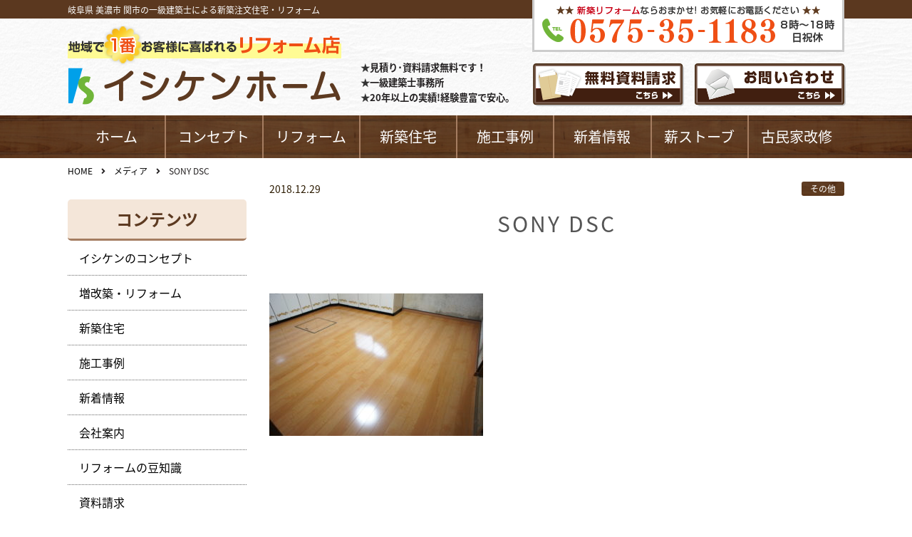

--- FILE ---
content_type: text/html; charset=UTF-8
request_url: https://ishikenhome.com/works/%E3%83%88%E3%82%A4%E3%83%AC%E5%B7%A5%E4%BA%8B%E3%80%81%E5%BA%8A%E5%B7%A5%E4%BA%8B/sony-dsc-62/
body_size: 8265
content:
<!DOCTYPE html>
<html lang="ja">
<head>
	<!-- Global site tag (gtag.js) - Google Analytics -->
<script async src="https://www.googletagmanager.com/gtag/js?id=UA-120073558-7"></script>
<script>
  window.dataLayer = window.dataLayer || [];
  function gtag(){dataLayer.push(arguments);}
  gtag('js', new Date());

  gtag('config', 'UA-120073558-7');
</script>


<meta charset="utf-8">
<meta name="viewport" content="width=device-width, initial-scale=1.0">
<meta name="format-detection" content="telephone=no">

<meta name="description" content="SONY DSC">
<meta name="keywords" content="">


		<!-- All in One SEO 4.9.3 - aioseo.com -->
		<title>SONY DSC | イシケンホーム</title>
	<meta name="robots" content="max-image-preview:large" />
	<meta name="author" content="ishikenhome"/>
	<link rel="canonical" href="https://ishikenhome.com/works/%e3%83%88%e3%82%a4%e3%83%ac%e5%b7%a5%e4%ba%8b%e3%80%81%e5%ba%8a%e5%b7%a5%e4%ba%8b/sony-dsc-62/" />
	<meta name="generator" content="All in One SEO (AIOSEO) 4.9.3" />
		<meta property="og:locale" content="ja_JP" />
		<meta property="og:site_name" content="イシケンホーム | 岐阜県 美濃市 関市の一級建築士による新築注文住宅・リフォーム" />
		<meta property="og:type" content="article" />
		<meta property="og:title" content="SONY DSC | イシケンホーム" />
		<meta property="og:url" content="https://ishikenhome.com/works/%e3%83%88%e3%82%a4%e3%83%ac%e5%b7%a5%e4%ba%8b%e3%80%81%e5%ba%8a%e5%b7%a5%e4%ba%8b/sony-dsc-62/" />
		<meta property="article:published_time" content="2018-12-29T07:17:30+00:00" />
		<meta property="article:modified_time" content="2018-12-29T07:17:36+00:00" />
		<meta name="twitter:card" content="summary" />
		<meta name="twitter:title" content="SONY DSC | イシケンホーム" />
		<script type="application/ld+json" class="aioseo-schema">
			{"@context":"https:\/\/schema.org","@graph":[{"@type":"BreadcrumbList","@id":"https:\/\/ishikenhome.com\/works\/%e3%83%88%e3%82%a4%e3%83%ac%e5%b7%a5%e4%ba%8b%e3%80%81%e5%ba%8a%e5%b7%a5%e4%ba%8b\/sony-dsc-62\/#breadcrumblist","itemListElement":[{"@type":"ListItem","@id":"https:\/\/ishikenhome.com#listItem","position":1,"name":"Home","item":"https:\/\/ishikenhome.com","nextItem":{"@type":"ListItem","@id":"https:\/\/ishikenhome.com\/works\/%e3%83%88%e3%82%a4%e3%83%ac%e5%b7%a5%e4%ba%8b%e3%80%81%e5%ba%8a%e5%b7%a5%e4%ba%8b\/sony-dsc-62\/#listItem","name":"SONY DSC"}},{"@type":"ListItem","@id":"https:\/\/ishikenhome.com\/works\/%e3%83%88%e3%82%a4%e3%83%ac%e5%b7%a5%e4%ba%8b%e3%80%81%e5%ba%8a%e5%b7%a5%e4%ba%8b\/sony-dsc-62\/#listItem","position":2,"name":"SONY DSC","previousItem":{"@type":"ListItem","@id":"https:\/\/ishikenhome.com#listItem","name":"Home"}}]},{"@type":"ItemPage","@id":"https:\/\/ishikenhome.com\/works\/%e3%83%88%e3%82%a4%e3%83%ac%e5%b7%a5%e4%ba%8b%e3%80%81%e5%ba%8a%e5%b7%a5%e4%ba%8b\/sony-dsc-62\/#itempage","url":"https:\/\/ishikenhome.com\/works\/%e3%83%88%e3%82%a4%e3%83%ac%e5%b7%a5%e4%ba%8b%e3%80%81%e5%ba%8a%e5%b7%a5%e4%ba%8b\/sony-dsc-62\/","name":"SONY DSC | \u30a4\u30b7\u30b1\u30f3\u30db\u30fc\u30e0","inLanguage":"ja","isPartOf":{"@id":"https:\/\/ishikenhome.com\/#website"},"breadcrumb":{"@id":"https:\/\/ishikenhome.com\/works\/%e3%83%88%e3%82%a4%e3%83%ac%e5%b7%a5%e4%ba%8b%e3%80%81%e5%ba%8a%e5%b7%a5%e4%ba%8b\/sony-dsc-62\/#breadcrumblist"},"author":{"@id":"https:\/\/ishikenhome.com\/author\/ishikenhome\/#author"},"creator":{"@id":"https:\/\/ishikenhome.com\/author\/ishikenhome\/#author"},"datePublished":"2018-12-29T16:17:30+09:00","dateModified":"2018-12-29T16:17:36+09:00"},{"@type":"Organization","@id":"https:\/\/ishikenhome.com\/#organization","name":"\u30a4\u30b7\u30b1\u30f3\u30db\u30fc\u30e0","description":"\u5c90\u961c\u770c \u7f8e\u6fc3\u5e02 \u95a2\u5e02\u306e\u4e00\u7d1a\u5efa\u7bc9\u58eb\u306b\u3088\u308b\u65b0\u7bc9\u6ce8\u6587\u4f4f\u5b85\u30fb\u30ea\u30d5\u30a9\u30fc\u30e0","url":"https:\/\/ishikenhome.com\/"},{"@type":"Person","@id":"https:\/\/ishikenhome.com\/author\/ishikenhome\/#author","url":"https:\/\/ishikenhome.com\/author\/ishikenhome\/","name":"ishikenhome","image":{"@type":"ImageObject","@id":"https:\/\/ishikenhome.com\/works\/%e3%83%88%e3%82%a4%e3%83%ac%e5%b7%a5%e4%ba%8b%e3%80%81%e5%ba%8a%e5%b7%a5%e4%ba%8b\/sony-dsc-62\/#authorImage","url":"https:\/\/secure.gravatar.com\/avatar\/caa5ab1f5fccf6a87af742d914894c3c?s=96&d=mm&r=g","width":96,"height":96,"caption":"ishikenhome"}},{"@type":"WebSite","@id":"https:\/\/ishikenhome.com\/#website","url":"https:\/\/ishikenhome.com\/","name":"\u30a4\u30b7\u30b1\u30f3\u30db\u30fc\u30e0","description":"\u5c90\u961c\u770c \u7f8e\u6fc3\u5e02 \u95a2\u5e02\u306e\u4e00\u7d1a\u5efa\u7bc9\u58eb\u306b\u3088\u308b\u65b0\u7bc9\u6ce8\u6587\u4f4f\u5b85\u30fb\u30ea\u30d5\u30a9\u30fc\u30e0","inLanguage":"ja","publisher":{"@id":"https:\/\/ishikenhome.com\/#organization"}}]}
		</script>
		<!-- All in One SEO -->

<link rel='stylesheet' id='wp-block-library-css' href='https://ishikenhome.com/wp-includes/css/dist/block-library/style.min.css' type='text/css' media='all'>
<link rel='stylesheet' id='aioseo/css/src/vue/standalone/blocks/table-of-contents/global.scss-css' href='https://ishikenhome.com/wp-content/plugins/all-in-one-seo-pack/dist/Lite/assets/css/table-of-contents/global.e90f6d47.css?ver=4.9.3' type='text/css' media='all'>
<style id='classic-theme-styles-inline-css' type='text/css'>
/*! This file is auto-generated */
.wp-block-button__link{color:#fff;background-color:#32373c;border-radius:9999px;box-shadow:none;text-decoration:none;padding:calc(.667em + 2px) calc(1.333em + 2px);font-size:1.125em}.wp-block-file__button{background:#32373c;color:#fff;text-decoration:none}
</style>
<style id='global-styles-inline-css' type='text/css'>
:root{--wp--preset--aspect-ratio--square: 1;--wp--preset--aspect-ratio--4-3: 4/3;--wp--preset--aspect-ratio--3-4: 3/4;--wp--preset--aspect-ratio--3-2: 3/2;--wp--preset--aspect-ratio--2-3: 2/3;--wp--preset--aspect-ratio--16-9: 16/9;--wp--preset--aspect-ratio--9-16: 9/16;--wp--preset--color--black: #000000;--wp--preset--color--cyan-bluish-gray: #abb8c3;--wp--preset--color--white: #ffffff;--wp--preset--color--pale-pink: #f78da7;--wp--preset--color--vivid-red: #cf2e2e;--wp--preset--color--luminous-vivid-orange: #ff6900;--wp--preset--color--luminous-vivid-amber: #fcb900;--wp--preset--color--light-green-cyan: #7bdcb5;--wp--preset--color--vivid-green-cyan: #00d084;--wp--preset--color--pale-cyan-blue: #8ed1fc;--wp--preset--color--vivid-cyan-blue: #0693e3;--wp--preset--color--vivid-purple: #9b51e0;--wp--preset--gradient--vivid-cyan-blue-to-vivid-purple: linear-gradient(135deg,rgba(6,147,227,1) 0%,rgb(155,81,224) 100%);--wp--preset--gradient--light-green-cyan-to-vivid-green-cyan: linear-gradient(135deg,rgb(122,220,180) 0%,rgb(0,208,130) 100%);--wp--preset--gradient--luminous-vivid-amber-to-luminous-vivid-orange: linear-gradient(135deg,rgba(252,185,0,1) 0%,rgba(255,105,0,1) 100%);--wp--preset--gradient--luminous-vivid-orange-to-vivid-red: linear-gradient(135deg,rgba(255,105,0,1) 0%,rgb(207,46,46) 100%);--wp--preset--gradient--very-light-gray-to-cyan-bluish-gray: linear-gradient(135deg,rgb(238,238,238) 0%,rgb(169,184,195) 100%);--wp--preset--gradient--cool-to-warm-spectrum: linear-gradient(135deg,rgb(74,234,220) 0%,rgb(151,120,209) 20%,rgb(207,42,186) 40%,rgb(238,44,130) 60%,rgb(251,105,98) 80%,rgb(254,248,76) 100%);--wp--preset--gradient--blush-light-purple: linear-gradient(135deg,rgb(255,206,236) 0%,rgb(152,150,240) 100%);--wp--preset--gradient--blush-bordeaux: linear-gradient(135deg,rgb(254,205,165) 0%,rgb(254,45,45) 50%,rgb(107,0,62) 100%);--wp--preset--gradient--luminous-dusk: linear-gradient(135deg,rgb(255,203,112) 0%,rgb(199,81,192) 50%,rgb(65,88,208) 100%);--wp--preset--gradient--pale-ocean: linear-gradient(135deg,rgb(255,245,203) 0%,rgb(182,227,212) 50%,rgb(51,167,181) 100%);--wp--preset--gradient--electric-grass: linear-gradient(135deg,rgb(202,248,128) 0%,rgb(113,206,126) 100%);--wp--preset--gradient--midnight: linear-gradient(135deg,rgb(2,3,129) 0%,rgb(40,116,252) 100%);--wp--preset--font-size--small: 13px;--wp--preset--font-size--medium: 20px;--wp--preset--font-size--large: 36px;--wp--preset--font-size--x-large: 42px;--wp--preset--spacing--20: 0.44rem;--wp--preset--spacing--30: 0.67rem;--wp--preset--spacing--40: 1rem;--wp--preset--spacing--50: 1.5rem;--wp--preset--spacing--60: 2.25rem;--wp--preset--spacing--70: 3.38rem;--wp--preset--spacing--80: 5.06rem;--wp--preset--shadow--natural: 6px 6px 9px rgba(0, 0, 0, 0.2);--wp--preset--shadow--deep: 12px 12px 50px rgba(0, 0, 0, 0.4);--wp--preset--shadow--sharp: 6px 6px 0px rgba(0, 0, 0, 0.2);--wp--preset--shadow--outlined: 6px 6px 0px -3px rgba(255, 255, 255, 1), 6px 6px rgba(0, 0, 0, 1);--wp--preset--shadow--crisp: 6px 6px 0px rgba(0, 0, 0, 1);}:where(.is-layout-flex){gap: 0.5em;}:where(.is-layout-grid){gap: 0.5em;}body .is-layout-flex{display: flex;}.is-layout-flex{flex-wrap: wrap;align-items: center;}.is-layout-flex > :is(*, div){margin: 0;}body .is-layout-grid{display: grid;}.is-layout-grid > :is(*, div){margin: 0;}:where(.wp-block-columns.is-layout-flex){gap: 2em;}:where(.wp-block-columns.is-layout-grid){gap: 2em;}:where(.wp-block-post-template.is-layout-flex){gap: 1.25em;}:where(.wp-block-post-template.is-layout-grid){gap: 1.25em;}.has-black-color{color: var(--wp--preset--color--black) !important;}.has-cyan-bluish-gray-color{color: var(--wp--preset--color--cyan-bluish-gray) !important;}.has-white-color{color: var(--wp--preset--color--white) !important;}.has-pale-pink-color{color: var(--wp--preset--color--pale-pink) !important;}.has-vivid-red-color{color: var(--wp--preset--color--vivid-red) !important;}.has-luminous-vivid-orange-color{color: var(--wp--preset--color--luminous-vivid-orange) !important;}.has-luminous-vivid-amber-color{color: var(--wp--preset--color--luminous-vivid-amber) !important;}.has-light-green-cyan-color{color: var(--wp--preset--color--light-green-cyan) !important;}.has-vivid-green-cyan-color{color: var(--wp--preset--color--vivid-green-cyan) !important;}.has-pale-cyan-blue-color{color: var(--wp--preset--color--pale-cyan-blue) !important;}.has-vivid-cyan-blue-color{color: var(--wp--preset--color--vivid-cyan-blue) !important;}.has-vivid-purple-color{color: var(--wp--preset--color--vivid-purple) !important;}.has-black-background-color{background-color: var(--wp--preset--color--black) !important;}.has-cyan-bluish-gray-background-color{background-color: var(--wp--preset--color--cyan-bluish-gray) !important;}.has-white-background-color{background-color: var(--wp--preset--color--white) !important;}.has-pale-pink-background-color{background-color: var(--wp--preset--color--pale-pink) !important;}.has-vivid-red-background-color{background-color: var(--wp--preset--color--vivid-red) !important;}.has-luminous-vivid-orange-background-color{background-color: var(--wp--preset--color--luminous-vivid-orange) !important;}.has-luminous-vivid-amber-background-color{background-color: var(--wp--preset--color--luminous-vivid-amber) !important;}.has-light-green-cyan-background-color{background-color: var(--wp--preset--color--light-green-cyan) !important;}.has-vivid-green-cyan-background-color{background-color: var(--wp--preset--color--vivid-green-cyan) !important;}.has-pale-cyan-blue-background-color{background-color: var(--wp--preset--color--pale-cyan-blue) !important;}.has-vivid-cyan-blue-background-color{background-color: var(--wp--preset--color--vivid-cyan-blue) !important;}.has-vivid-purple-background-color{background-color: var(--wp--preset--color--vivid-purple) !important;}.has-black-border-color{border-color: var(--wp--preset--color--black) !important;}.has-cyan-bluish-gray-border-color{border-color: var(--wp--preset--color--cyan-bluish-gray) !important;}.has-white-border-color{border-color: var(--wp--preset--color--white) !important;}.has-pale-pink-border-color{border-color: var(--wp--preset--color--pale-pink) !important;}.has-vivid-red-border-color{border-color: var(--wp--preset--color--vivid-red) !important;}.has-luminous-vivid-orange-border-color{border-color: var(--wp--preset--color--luminous-vivid-orange) !important;}.has-luminous-vivid-amber-border-color{border-color: var(--wp--preset--color--luminous-vivid-amber) !important;}.has-light-green-cyan-border-color{border-color: var(--wp--preset--color--light-green-cyan) !important;}.has-vivid-green-cyan-border-color{border-color: var(--wp--preset--color--vivid-green-cyan) !important;}.has-pale-cyan-blue-border-color{border-color: var(--wp--preset--color--pale-cyan-blue) !important;}.has-vivid-cyan-blue-border-color{border-color: var(--wp--preset--color--vivid-cyan-blue) !important;}.has-vivid-purple-border-color{border-color: var(--wp--preset--color--vivid-purple) !important;}.has-vivid-cyan-blue-to-vivid-purple-gradient-background{background: var(--wp--preset--gradient--vivid-cyan-blue-to-vivid-purple) !important;}.has-light-green-cyan-to-vivid-green-cyan-gradient-background{background: var(--wp--preset--gradient--light-green-cyan-to-vivid-green-cyan) !important;}.has-luminous-vivid-amber-to-luminous-vivid-orange-gradient-background{background: var(--wp--preset--gradient--luminous-vivid-amber-to-luminous-vivid-orange) !important;}.has-luminous-vivid-orange-to-vivid-red-gradient-background{background: var(--wp--preset--gradient--luminous-vivid-orange-to-vivid-red) !important;}.has-very-light-gray-to-cyan-bluish-gray-gradient-background{background: var(--wp--preset--gradient--very-light-gray-to-cyan-bluish-gray) !important;}.has-cool-to-warm-spectrum-gradient-background{background: var(--wp--preset--gradient--cool-to-warm-spectrum) !important;}.has-blush-light-purple-gradient-background{background: var(--wp--preset--gradient--blush-light-purple) !important;}.has-blush-bordeaux-gradient-background{background: var(--wp--preset--gradient--blush-bordeaux) !important;}.has-luminous-dusk-gradient-background{background: var(--wp--preset--gradient--luminous-dusk) !important;}.has-pale-ocean-gradient-background{background: var(--wp--preset--gradient--pale-ocean) !important;}.has-electric-grass-gradient-background{background: var(--wp--preset--gradient--electric-grass) !important;}.has-midnight-gradient-background{background: var(--wp--preset--gradient--midnight) !important;}.has-small-font-size{font-size: var(--wp--preset--font-size--small) !important;}.has-medium-font-size{font-size: var(--wp--preset--font-size--medium) !important;}.has-large-font-size{font-size: var(--wp--preset--font-size--large) !important;}.has-x-large-font-size{font-size: var(--wp--preset--font-size--x-large) !important;}
:where(.wp-block-post-template.is-layout-flex){gap: 1.25em;}:where(.wp-block-post-template.is-layout-grid){gap: 1.25em;}
:where(.wp-block-columns.is-layout-flex){gap: 2em;}:where(.wp-block-columns.is-layout-grid){gap: 2em;}
:root :where(.wp-block-pullquote){font-size: 1.5em;line-height: 1.6;}
</style>
<link rel='stylesheet' id='notosansjapanese-css' href='//fonts.googleapis.com/earlyaccess/notosansjapanese.css' type='text/css' media='all'>
<link rel='stylesheet' id='fontawesome-all-css' href='https://ishikenhome.com/wp-content/themes/ishikenhome/css/fontawesome-all.min.css?201807151442' type='text/css' media='all'>
<link rel='stylesheet' id='navigation-drawer-css' href='https://ishikenhome.com/wp-content/themes/ishikenhome/css/navigation-drawer.css?201807151442' type='text/css' media='all'>
<link rel='stylesheet' id='reset-css' href='https://ishikenhome.com/wp-content/themes/ishikenhome/css/reset.css?201807151442' type='text/css' media='all'>
<link rel='stylesheet' id='reset-form-css' href='https://ishikenhome.com/wp-content/themes/ishikenhome/css/reset-form.css?201807151442' type='text/css' media='all'>
<link rel='stylesheet' id='class-css' href='https://ishikenhome.com/wp-content/themes/ishikenhome/css/class.css?201807151442' type='text/css' media='all'>
<link rel='stylesheet' id='common-css' href='https://ishikenhome.com/wp-content/themes/ishikenhome/css/common.css?201905240851' type='text/css' media='all'>
<link rel='stylesheet' id='style-css' href='https://ishikenhome.com/wp-content/themes/ishikenhome/style.css?202110011418' type='text/css' media='all'>
<script type="text/javascript" src="//ajax.googleapis.com/ajax/libs/jquery/3.2.1/jquery.min.js" id="jquery-js-js"></script>
<!-- All in one Favicon 4.8 --><link rel="icon" href="https://ishikenhome.com/wp-content/uploads/2018/12/logo2.png" type="image/png"/>

</head>

<body id="top"  class='attachment'>
	<!--　//ヘッダー　ここから　******************************************************************** -->
	<header id="header" class="header">
		<div class="header-top fullWidth">
			<div class="head-back">
				<div class="head-header contents sp-contents">
					<p>岐阜県 美濃市 関市の一級建築士による新築注文住宅・リフォーム</p>						<a class="tel" href="tel:0575351183">
							<img class="top-tel" src="https://ishikenhome.com/wp-content/uploads/2018/08/tel.png" width="261" alt="電話番号：0575351183">
						</a>
				</div>				
			</div>
			<div class="contents sp-contents">

				<div class="inner-header pcFlexRowNowrap">
					<div class="wrap-logo pcFlexRowNowrap pc">
						<div>
							<a class="logo" href="https://ishikenhome.com">
								<img src="https://ishikenhome.com/wp-content/uploads/2018/08/logo2.png" width="384" alt="">
							</a>
						</div>
					</div>
					<ul class="pc">
						<li>見積り･資料請求無料です！</li>
						<li>一級建築士事務所</li>
						<li>20年以上の実績!経験豊富で安心。</li>
					</ul>
					
					
					<div class="contact-header pcFlexRowNowrap pc">


						<a class='request-btn' href='https://ishikenhome.com/document'><img src="https://ishikenhome.com/wp-content/themes/ishikenhome/images/siryo.png" alt="資料請求"></a>			
						<a class='request-btn' href='https://ishikenhome.com/contact'><img src="https://ishikenhome.com/wp-content/themes/ishikenhome/images/contact.png" alt="お問い合わせ"></a>
					</div>
				</div>
			</div>
		</div>

		<!--　//グローバルナビゲーション　ここから　**************************************************** -->
		<nav id="nav" class="nav bg-wood fullWidth">
			<div class="contents sp-contents">
<ul class="global-nav"><li id="menu-item-222" class="menu-item menu-item-type-custom menu-item-object-custom menu-item-home"><a href="https://ishikenhome.com">ホーム</a></li>
<li id="menu-item-47" class="menu-item menu-item-type-post_type menu-item-object-page"><a href="https://ishikenhome.com/concept/">コンセプト</a></li>
<li id="menu-item-46" class="menu-item menu-item-type-post_type menu-item-object-page"><a href="https://ishikenhome.com/reform/">リフォーム</a></li>
<li id="menu-item-985" class="menu-item menu-item-type-custom menu-item-object-custom"><a href="https://www.ishikenhome.jp/">新築住宅</a></li>
<li id="menu-item-72" class="menu-item menu-item-type-custom menu-item-object-custom"><a href="https://ishikenhome.com/works">施工事例</a></li>
<li id="menu-item-73" class="menu-item menu-item-type-custom menu-item-object-custom"><a href="https://ishikenhome.com/info">新着情報</a></li>
<li id="menu-item-438" class="menu-item menu-item-type-post_type menu-item-object-page"><a href="https://ishikenhome.com/stove/">薪ストーブ</a></li>
<li id="menu-item-442" class="menu-item menu-item-type-post_type menu-item-object-page"><a href="https://ishikenhome.com/renovation/">古民家改修</a></li>
</ul>			</div>
		</nav>
		<!--　//グローバルナビゲーション　ここまで　**************************************************** -->

		<div id="nav-drawer" class="sp">
			<div class="wrap-header-sp">
				<ul class="header-sp">
					<li><a href="https://ishikenhome.com"><img src="https://ishikenhome.com/wp-content/themes/ishikenhome/images/logo.png" width="" alt=""></a></li>

					<li>
						<input id="nav-input" class="nav-unshown" type="checkbox">
						<label id="nav-open" class="nav-open" for="nav-input"><span></span></label>
						<label id="nav-close" class="nav-unshown" for="nav-input"></label>
						<div id="nav-content">
<ul class="sp-nav"><li id="menu-item-58" class="menu-item menu-item-type-post_type menu-item-object-page"><a href="https://ishikenhome.com/concept/">イシケンのコンセプト</a></li>
<li id="menu-item-57" class="menu-item menu-item-type-post_type menu-item-object-page"><a href="https://ishikenhome.com/reform/">増改築・リフォーム</a></li>
<li id="menu-item-987" class="menu-item menu-item-type-custom menu-item-object-custom"><a href="https://www.ishikenhome.jp/">新築住宅</a></li>
<li id="menu-item-74" class="menu-item menu-item-type-custom menu-item-object-custom"><a href="https://ishikenhome.com/works">施工事例</a></li>
<li id="menu-item-75" class="menu-item menu-item-type-custom menu-item-object-custom"><a href="https://ishikenhome.com/info">新着情報</a></li>
<li id="menu-item-55" class="menu-item menu-item-type-post_type menu-item-object-page"><a href="https://ishikenhome.com/company/">会社案内</a></li>
<li id="menu-item-826" class="menu-item menu-item-type-custom menu-item-object-custom"><a href="https://ishikenhome.com/mameinfo/">リフォームお得な豆知識</a></li>
<li id="menu-item-54" class="menu-item menu-item-type-post_type menu-item-object-page"><a href="https://ishikenhome.com/document/">資料請求</a></li>
<li id="menu-item-51" class="menu-item menu-item-type-post_type menu-item-object-page"><a href="https://ishikenhome.com/contact/">お問い合わせ</a></li>
<li id="menu-item-50" class="menu-item menu-item-type-post_type menu-item-object-page"><a href="https://ishikenhome.com/sitemap/">サイトマップ</a></li>
<li id="menu-item-49" class="menu-item menu-item-type-post_type menu-item-object-page"><a href="https://ishikenhome.com/privacypolicy/">プライバシーポリシー</a></li>
</ul>							<label id="btn-close" class="btn-close" for="nav-input">CLOSE</label>
						</div>
					</li>
				</ul>
			</div>
		</div>
	</header>
	<!--　//ヘッダー　ここまで　******************************************************************** -->

<div class="wrap">
	<div class="contents sp-contents">
		<!-- パンくず ++++++++++++++++++++++ -->
		<ol class="breadcrumb" itemscope itemtype="http://schema.org/BreadcrumbList">
<li itemprop="itemListElement" itemscope itemtype="http://schema.org/ListItem"><a href="https://ishikenhome.com" itemprop="item"><span itemprop="name">HOME</span></a><meta itemprop="position" content="1"></li>
<li itemprop="itemListElement" itemscope itemtype="http://schema.org/ListItem"><a href="https://ishikenhome.com/attachment" itemprop="item"><span itemprop="name">メディア</span></a><meta itemprop="position" content="2"></li>
<li itemprop="itemListElement" itemscope itemtype="http://schema.org/ListItem"><span itemprop="name">SONY DSC</span><meta itemprop="position" content="3"></li>
</ol>
		<!-- パンくず ++++++++++++++++++++++ -->
		
		<div class="wrap-2column pcFlexRowReverseNowrap">
			<div class="contents-2column interval2em tokopage">
				<article>
					<div class="flexRowNowrap mB1em">
						<div>
							<time class="time-post">2018.12.29</time>
						</div>
						<div>
							<span class="category-post">その他</span>
						</div>
					</div>
					
					<div class="wrap-head-common">
						<h1 class="head-common">SONY DSC</h1>
					</div>
					
					

					<div class="contents-single"><pre class="moz-signature">
<p class="attachment"><a href='https://ishikenhome.com/wp-content/uploads/2018/12/DSC06379.jpg'><img fetchpriority="high" decoding="async" width="300" height="200" src="https://ishikenhome.com/wp-content/uploads/2018/12/DSC06379-300x200.jpg" class="attachment-medium size-medium" alt="" srcset="https://ishikenhome.com/wp-content/uploads/2018/12/DSC06379-300x200.jpg 300w, https://ishikenhome.com/wp-content/uploads/2018/12/DSC06379-768x511.jpg 768w, https://ishikenhome.com/wp-content/uploads/2018/12/DSC06379-806x536.jpg 806w" sizes="(max-width: 300px) 100vw, 300px" /></a></p>
				</pre>	</div>
				</article>
				
<!-- 一覧、前の投稿、次の投稿　リンク ******************* -->
	<ul class="nav-link">
		<li class="link-prev"><a href="https://ishikenhome.com/works/%e3%83%88%e3%82%a4%e3%83%ac%e5%b7%a5%e4%ba%8b%e3%80%81%e5%ba%8a%e5%b7%a5%e4%ba%8b/" rel="prev">トイレ工事と床工事</a></li>
		<li class="link-next"></li>
		<li class="link-archive"><a href="https://ishikenhome.com/attachment"> 一覧</a></li>
	</ul>
<!-- 一覧、前の投稿、次の投稿　リンク ******************* -->
				
<!-- 関連記事 ++++++++++++++++++++++ -->
<!-- 関連記事 ++++++++++++++++++++++ -->
			</div>
			
			<!-- サイドバー ////////////////////////////////////////////////////////////////////// -->
			<aside class="sidebar interval2em">
	<h3>コンテンツ
	</h3>
<div id="nav_menu-2" class="widget widget_nav_menu"><div class="menu-%e3%82%b5%e3%82%a4%e3%83%89%e3%83%90%e3%83%bc-container"><ul id="menu-%e3%82%b5%e3%82%a4%e3%83%89%e3%83%90%e3%83%bc" class="menu"><li id="menu-item-240" class="menu-item menu-item-type-post_type menu-item-object-page menu-item-240"><a href="https://ishikenhome.com/concept/">イシケンのコンセプト</a></li>
<li id="menu-item-239" class="menu-item menu-item-type-post_type menu-item-object-page menu-item-239"><a href="https://ishikenhome.com/reform/">増改築・リフォーム</a></li>
<li id="menu-item-986" class="menu-item menu-item-type-custom menu-item-object-custom menu-item-986"><a href="https://www.ishikenhome.jp/">新築住宅</a></li>
<li id="menu-item-242" class="menu-item menu-item-type-custom menu-item-object-custom menu-item-242"><a href="https://ishikenhome.com/works/">施工事例</a></li>
<li id="menu-item-241" class="menu-item menu-item-type-custom menu-item-object-custom menu-item-241"><a href="https://ishikenhome.com/info/">新着情報</a></li>
<li id="menu-item-237" class="menu-item menu-item-type-post_type menu-item-object-page menu-item-237"><a href="https://ishikenhome.com/company/">会社案内</a></li>
<li id="menu-item-511" class="menu-item menu-item-type-custom menu-item-object-custom menu-item-511"><a href="https://ishikenhome.com/mameinfo/">リフォームの豆知識</a></li>
<li id="menu-item-236" class="menu-item menu-item-type-post_type menu-item-object-page menu-item-236"><a href="https://ishikenhome.com/document/">資料請求</a></li>
<li id="menu-item-233" class="menu-item menu-item-type-post_type menu-item-object-page menu-item-233"><a href="https://ishikenhome.com/contact/">お問い合わせ</a></li>
</ul></div></div><div id="text-3" class="widget widget_text">			<div class="textwidget"><p>お急ぎの方は、直通携帯へ<br /><a href="tel:09027730978">090-2773-0978</a></p>
</div>
		</div>							<a class='' style="margin-bottom:1em;" href='https://ishikenhome.com/document'><img src="https://ishikenhome.com/wp-content/themes/ishikenhome/images/siryo2.png" alt="資料請求"></a>			
						<a class='' style="margin-bottom:1em;" href='https://ishikenhome.com/contact'><img src="https://ishikenhome.com/wp-content/themes/ishikenhome/images/contact2.png" alt="お問い合わせ"></a>
	
	<form role="search" method="get" id="searchform" class="searchform" action="https://ishikenhome.com">
		<div class="box-search flexRowNowrap">
			<input type="text" value="" name="s" id="s">
			<button type="submit" id="searchsubmit"><i class="fas fa-search"></i></button>
		</div>
	</form>

	
	
	
	
	

	<!-- 投稿カテゴリ リスト ++++++++++++++++++++++++++  
	<div class="box-side">
		<h3 class="head-side">カテゴリ</h3>

		<div class="">
			<ul class="list-side">
				<li>
					<a href="https://ishikenhome.com/cate/newsinfo/">お知らせ</a>
				</li>
				<li>
					<a href="https://ishikenhome.com/cate/blog/">ブログ</a>
				</li>
				<li>
					<a href="https://ishikenhome.com/cate/%e3%81%8a%e5%be%97%e3%81%aa%e6%83%85%e5%a0%b1/">お得な情報</a>
				</li>
			</ul>
		</div>
	</div>
	 投稿カテゴリ リスト ++++++++++++++++++++++++++  -->
	
	<!-- 投稿月別 リスト ++++++++++++++++++++++++++  
	<div class="box-side">
		<h3 class="head-side">アーカイブ</h3>

		<div class="">
			<ul class="list-side">
<!--	<li><a href='https://ishikenhome.com/2026/02/?post_type=info'>2026年2月</a></li>
	<li><a href='https://ishikenhome.com/2026/01/?post_type=info'>2026年1月</a></li>
	<li><a href='https://ishikenhome.com/2025/01/?post_type=info'>2025年1月</a></li>
	<li><a href='https://ishikenhome.com/2024/12/?post_type=info'>2024年12月</a></li>
	<li><a href='https://ishikenhome.com/2021/10/?post_type=info'>2021年10月</a></li>
	<li><a href='https://ishikenhome.com/2020/06/?post_type=info'>2020年6月</a></li>
	<li><a href='https://ishikenhome.com/2019/12/?post_type=info'>2019年12月</a></li>
	<li><a href='https://ishikenhome.com/2019/05/?post_type=info'>2019年5月</a></li>
	<li><a href='https://ishikenhome.com/2019/03/?post_type=info'>2019年3月</a></li>
	<li><a href='https://ishikenhome.com/2019/02/?post_type=info'>2019年2月</a></li>
	<li><a href='https://ishikenhome.com/2019/01/?post_type=info'>2019年1月</a></li>
	<li><a href='https://ishikenhome.com/2018/12/?post_type=info'>2018年12月</a></li>
			</ul>
		</div>
	</div>
	 投稿月別 リスト ++++++++++++++++++++++++++  -->
	


<a href="https://iqrafudosan.com/companies/9060" target="_blank"><img src="https://ishikenhome.com/wp-content/uploads/2025/09/bnr-256x80-2-1.jpg"></a>
</aside>
			<!-- サイドバー ////////////////////////////////////////////////////////////////////// -->
		</div>
	</div>
</div><!-- wrap -->

	<!--　フッター　ここから　******************************************************************** -->
	<footer class="footer">
		<div class="footer-top fullWidth">
			<div class="contents sp-contents">
				<img class="text-footer js-spImgChange" src="https://ishikenhome.com/wp-content/themes/ishikenhome/images/text-footer.png" alt="楽しい家づくり専門店・しあわせ＋の家">

				<div class="inner-footer pcFlexRowNowrap">
					<div class="wrap-info-footer interval1em">
						<div>
							<a class="logo" href="https://ishikenhome.com">

								<img src="https://ishikenhome.com/wp-content/themes/ishikenhome/images/logo.png" width="384" width="216" alt="">
							</a>
						</div>

						<div>
							<div class="info-footer">
								<p>〒501-3744</p>
								<p>岐阜県美濃市段127-6</p>
								<p>TEL（0575）35-1183</p>
								<p>FAX（0575）35-1185</p>
							</div>
						</div>

						<ul class='interval1em'>
							<li><a class='' href='https://ishikenhome.com/contact'><img src="https://ishikenhome.com/wp-content/themes/ishikenhome/images/contact.png" width="お問い合わせ"></a></li>
						</ul>

					</div>

					<div class="wrap-footer-nav pcFlexRowNowrap pc">
						<div>
							<p class="nav-reform">増改築、リフォーム</p>

							<ul class="footer-nav">
								<li><a href="https://ishikenhome.com/reform/#toilet">トイレ</a></li>
								<li><a href="https://ishikenhome.com/reform/#kitchen">キッチン</a></li>
								<li><a href="https://ishikenhome.com/reform/#bath">お風呂</a></li>
								<li><a href="https://ishikenhome.com/reform/#wash">洗面台</a></li>
								
							</ul>
						</div>

						<div>
							<ul class="footer-nav">
								<li><a href="https://ishikenhome.com/concept">コンセプト</a></li>
								<li><a href="https://ishikenhome.com/works">施工事例</a></li>
								<li><a href="https://ishikenhome.com/mameinfo/">リフォーム豆知識</a></li>
								<li><a href="https://ishikenhome.com/new-house">新築住宅</a></li>
							</ul>
						</div>

						<div>
							<ul class="footer-nav">
								<li><a href="https://ishikenhome.com/company">会社情報</a></li>
								<li><a href="https://ishikenhome.com/contact">お問い合わせ</a></li>
								<li><a href="https://ishikenhome.com/document">資料請求</a></li>
								<li><a href="https://ishikenhome.com/info">新着情報</a></li>
							</ul>
						</div>
					</div>

				</div>

				<ul class="footer-link">
					<li><a href="https://ishikenhome.com/sitemap">サイトマップ</a></li>
					<li><a href="https://ishikenhome.com/privacypolicy">プライバシーポリシー</a></li>
					<li><a href="https://ishikenhome.com/company/">特定商取引法に基づく表記</a></li>
					<li><a href="https://ishikenhome.com/wp-admin">管理者専用</a></li>
				</ul>
			</div>
		</div>
		<!-- contents -->

		<div class="copyright fullWidth bg-wood">
			<div class="contents sp-contents">
				<small>Copyright(C) 2003-2018 ishikenhome All Rights Reserved.</small>
			</div>
		</div>
	</footer>
	<!--　//フッター　ここまで　******************************************************************** -->

	<a id="js-pagetop" class="pagetop bg-wood" href="#top">
		<i class="fas fa-chevron-up"></i>
	</a>

<script type="text/javascript" src="//cdnjs.cloudflare.com/ajax/libs/jquery-easing/1.4.1/jquery.easing.min.js" id="easing-js-js"></script>
<script type="text/javascript" src="https://ishikenhome.com/wp-content/themes/ishikenhome/js/ofi.min.js?201807151442" id="ofi-js-js"></script>
<script type="text/javascript" src="https://ishikenhome.com/wp-content/themes/ishikenhome/js/common.js?201807161106" id="common-js-js"></script>

<!-- googlemap ******************* -->
<script type="text/javascript" src="//maps.google.com/maps/api/js?language=ja&key=AIzaSyDagDNwA6uwUZ-IhEbfJ-akfUFVJLHH-x0"></script>
<script type="text/javascript">
function attachMessage(marker, msg) {
	google.maps.event.addListener(marker, 'click', function(event) {
		new google.maps.InfoWindow({
			content: msg
		}).open(marker.getMap(), marker);
	});
}
// 位置情報と表示データの組み合わせ

var googlemaps = document.getElementsByClassName("js-googlemap");

$(function(){
	$.each( googlemaps , function(key,val){

		var name = val.dataset.name;				//名前を取得
		var latlng = val.dataset.latlng;			//位置を取得
		var lat = Number(latlng.split(",")[0]);		//位置を分割して緯度を取得し数値に変換
		var lng = Number(latlng.split(",")[1]);		//位置を分割して経度を取得し数値に変換

		var data = new Array();
		data.push({
			position: new google.maps.LatLng( lat , lng ),
			content: name
		});

		var myMap = new google.maps.Map(
			document.getElementById('js-googlemap' + (key + 1) ),
			{
				zoom: 15,
				center: new google.maps.LatLng( lat , lng ),
				scrollwheel: false,
				mapTypeId: google.maps.MapTypeId.ROADMAP
			}
		);
		
		for (i = 0; i < data.length; i++) {
			var myMarker = new google.maps.Marker({
				position: data[i].position,
				map: myMap
			});
			attachMessage(myMarker, data[i].content);
		}
		
	});
});
</script>
<!-- googlemap ******************* -->

</body>
</html>


--- FILE ---
content_type: text/css
request_url: https://ishikenhome.com/wp-content/themes/ishikenhome/css/class.css?201807151442
body_size: 3685
content:
@charset "utf-8";

/* ////////////////////
PC,SP共通 
//////////////////// */

/* display */
.inline{
	display: inline;
}
.block{
	display: block;
}
.inlineBlock{
	display: inline-block;
}
.flex{
	display: flex;
}
.wrap-post-archive{margin-bottom:28px;}
/* display */

/* position */
.relative{
    position: relative;
}
.absolute{
    position: absolute;
}
/* position */


/* 横並び　flex　左から　折り返し無し　両端揃え */
.flexRowNowrap{
	display: flex;
	flex-flow: row nowrap;
	justify-content: space-between;
}
/* 横並び　flex　左から　折り返し無し　両端揃え */


/* 横並び　flex　右から　折り返し無し　両端揃え */
.flexRowReverseNowrap{
	display: flex;
	flex-flow: row-reverse nowrap;
	justify-content: space-between;
}
/* 横並び　flex　右から　折り返し無し　両端揃え */


/* 横並び　flex　左から　折り返し有り　両端揃え */
.flexRowWrap{
	display: flex;
	flex-flow: row wrap;
	justify-content: space-between;
}
/* 横並び　flex　左から　折り返し有り　両端揃え */


/* 横並び　flex　右から　折り返し有り　両端揃え */
.flexRowReverseWrap{
	display: flex;
	flex-flow: row-reverse wrap;
	justify-content: space-between;
}
/* 横並び　flex　右から　折り返し有り　両端揃え */





/* 左右位置 */
.floatLeft{
	float: left;
}
.floatRight{
	float: right;
}
.textLeft{
	text-align: left;
}
.textRight{
	text-align: right;
}
.textCenter{
	text-align: center;
}
.textJustify{
	text-align: justify;
	text-justify: inter-ideograph;
}

.blockCenter{
	display: block;
	margin-left: auto;
	margin-right: auto;
}
/* 左右位置 */

/* 幅可変時 */
.tableCenter{
	display: table;
	margin-left: auto;
	margin-right: auto;
}
.absoluteCenter{
	position: absolute;
	top: 0;
	bottom: 0;
	left: 0;
	right: 0;
	margin: auto;
}
/* 幅可変時 */


/* 一覧　『、』区切り */
.list-item > li{
    display: inline-block;
}
.list-item > li:not(:last-child):after{
    content: "、";
}
/* 一覧　『、』区切り */



/* リストマーク　ドット */
.list-dot > li{
	margin-left: 1em;
	text-indent: -1em;
}
.list-dot > li:before{
	content: "・";
}
/* リストマーク　ドット */


/* リストマーク　黒丸 */
.list-circle > li{
	margin-left: 1em;
	text-indent: -1em;
}
.list-circle > li:before{
	content: "●";
}
/* リストマーク　黒丸 */


/* リストマーク右で行揃え indent */
.indent{
	margin-left: 1em;
	text-indent: -1em;
}
/* リストマーク右で行揃え indent */

/* 括弧 */
.parenthesis:before{
	content: "（";
}
.parenthesis:after{
	content: "）";
}
/* 括弧 */

/* 角括弧 */
.brackets:before{
	content: "[";
}
.brackets:after{
	content: "]";
}
/* 角括弧 */


/* 隅付き括弧 */
.corner-brackets:before{
	content: "【";
}
.corner-brackets:after{
	content: "】";
}
/* 隅付き括弧 */


.clearfix:after{
	content:"";
	display:block;
	clear:both;
}

.hidden{
    overflow: hidden;
}
.underline{
    text-decoration: underline;
}
.imgFullWidth{
	display: block;
	width: 100%;
	height: auto;
}

.break-all{
	word-break: break-all;
}

/* 要素下間隔（最後にはmarginを入れない） */
.interval05em > *:not(:last-child){
	margin-bottom: 0.5em;
}
.interval1em > *:not(:last-child){
	margin-bottom: 1em;
}
.interval15em > *:not(:last-child){
	margin-bottom: 1.5em;
}
.interval2em > *:not(:last-child){
	margin-bottom: 2em;
}
.interval25em > *:not(:last-child){
	margin-bottom: 2.5em;
}
.interval3em > *:not(:last-child){
	margin-bottom: 3em;
}
.interval35em > *:not(:last-child){
	margin-bottom: 3.5em;
}
.interval4em > *:not(:last-child){
	margin-bottom: 4em;
}
/* 要素下間隔（最後にはmarginを入れない） */


/* 横並びfloat */
.wrapLLL:after{
	content:"";
	display:block;
	clear:both;
}
.wrapLLL > *{
	float: left;
	display: inline-block;
}
/* 横並びfloat */


/* 左右 float */
.wrapLR:after{
	content:"";
	display:block;
	clear:both;
}
.wrapLR > *:nth-child(odd){
	float: left;
	display: inline-block;
}
.wrapLR > *:nth-child(even){
	float: right;
	display: inline-block;
}
/* 左右 float */


/* 画像拡大・戻り zoom */
.zoom{
    -moz-transform: scale3d(1.0,1.0,1.0);
    -webkit-transform: scale3d(1.0,1.0,1.0);
    -o-transform: scale3d(1.0,1.0,1.0);
    -ms-transform: scale3d(1.0,1.0,1.0);
    transition: transform 0.2s;
}
.zoom:hover{
    -moz-transform: scale3d(1.2,1.2,1.2);
    -webkit-transform: scale3d(1.2,1.2,1.2);
    -o-transform: scale3d(1.2,1.2,1.2);
    -ms-transform: scale3d(1.2,1.2,1.2);
    transition: transform 0.2s;
}
/* 画像拡大・戻り zoom */


/* カッコ付数字リスト parentheses */
.parentheses-num > li{
    list-style-position: inside;
    counter-increment: parentheses-cnt;
	margin-left: 2em;
	text-indent: -2em;
}
.parentheses-num > li:before{
    content: "(" counter(parentheses-cnt) ")";
	display: inline-block;
	width: 2em;
	text-align: right;
}
/* カッコ付数字リスト parentheses */


/* ピリオド数字リスト period */
.period-num > li{
	list-style-position: inside;
	counter-increment: period-cnt;
	margin-left: 1em;
	text-indent: -1em;
}
.period-num > li:before{
	content: counter(period-cnt) ".";
}
/* ピリオド数字リスト period */


/* 角括弧 */
.brackets-num > li{
    list-style-position: inside;
    counter-increment: brackets-cnt;
	margin-left: 1.5em;
	text-indent: -1em;
}
.brackets-num > li:before{
	content: "[" counter(brackets-cnt) "]";
	display: inline-block;
}
/* 角括弧 */


/* 隅付き括弧 */
.corner-brackets-num > li{
    list-style-position: inside;
    counter-increment: corner-cnt;
	margin-left: 1.5em;
	text-indent: -1em;
}
.corner-brackets-num > li:before{
	content: "【" counter(corner-cnt) "】";
	display: inline-block;
}
/* 隅付き括弧 */




/* 丸数字リスト */
.circle-num > li{
	margin-left: 1em;
	text-indent: -1em;
}
.circle-num > li:nth-child(1):before{
	content: "\2460";
}
.circle-num > li:nth-child(2):before{
	content: "\2461";
}
.circle-num > li:nth-child(3):before{
	content: "\2462";
}
.circle-num > li:nth-child(4):before{
	content: "\2463";
}
.circle-num > li:nth-child(5):before{
	content: "\2464";
}
.circle-num > li:nth-child(6):before{
	content: "\2465";
}
.circle-num > li:nth-child(7):before{
	content: "\2466";
}
.circle-num > li:nth-child(8):before{
	content: "\2467";
}
.circle-num > li:nth-child(9):before{
	content: "\2468";
}
.circle-num > li:nth-child(10):before{
	content: "\2469";
}
.circle-num > li:nth-child(11):before{
	content: "\246A";
}
.circle-num > li:nth-child(12):before{
	content: "\246B";
}
.circle-num > li:nth-child(13):before{
	content: "\246C";
}
.circle-num > li:nth-child(14):before{
	content: "\246D";
}
.circle-num > li:nth-child(15):before{
	content: "\246E";
}
.circle-num > li:nth-child(16):before{
	content: "\246F";
}
.circle-num > li:nth-child(17):before{
	content: "\2470";
}
.circle-num > li:nth-child(18):before{
	content: "\2471";
}
.circle-num > li:nth-child(19):before{
	content: "\2472";
}
.circle-num > li:nth-child(20):before{
	content: "\2473";
}

.circle-num1:before{
	content: "\2460";
}
.circle-num2:before{
	content: "\2461";
}
.circle-num3:before{
	content: "\2462";
}
.circle-num4:before{
	content: "\2463";
}
.circle-num5:before{
	content: "\2464";
}
/* 丸数字リスト */

/* ※印リスト */
.list-caution > li{
	margin-left: 1em;
	text-indent: -1em;
}
.list-caution > li:before{
	content: "※";
}
/* ※印リスト */


/* ピリオド数字リスト period */
.wrap-num-period > *{
	list-style-position: inside;
	counter-increment: num-cnt;
}
.num-period:before{
	content: counter(num-cnt) ".";
}
/* ピリオド数字リスト period */


/* アイコンチェックマークリスト */
.icon-check li:before{
	font-family: "Font Awesome 5 Free";
	content: "\f046";
	margin-right: 0.5em;
}
/* アイコンチェックマークリスト */

/* 上下のグラデーション */
.gradation-top,
.gradation-bottom{
	position: relative;
}
.gradation-top:before{
	content: "";
	position: absolute;
	top: -10px;
	display: block;
	width: 100%;
	height: 10px;
	
	background: -moz-linear-gradient(top, rgba(0,0,0,0) 0%, rgba(0,0,0,0.1) 99%, rgba(0,0,0,0.1) 100%); /* FF3.6-15 */
	background: -webkit-linear-gradient(top, rgba(0,0,0,0) 0%,rgba(0,0,0,0.1) 99%,rgba(0,0,0,0.1) 100%); /* Chrome10-25,Safari5.1-6 */
	background: linear-gradient(to bottom, rgba(0,0,0,0) 0%,rgba(0,0,0,0.1) 99%,rgba(0,0,0,0.1) 100%); /* W3C, IE10+, FF16+, Chrome26+, Opera12+, Safari7+ */
	filter: progid:DXImageTransform.Microsoft.gradient( startColorstr='#00000000', endColorstr='#00000000',GradientType=0 ); /* IE6-9 */
	
}
.gradation-bottom:after{
	content: "";
	position: absolute;
	bottom: -10px;
	display: block;
	width: 100%;
	height: 10px;
	
	background: -moz-linear-gradient(top, rgba(0,0,0,0.1) 0%, rgba(0,0,0,0.1) 1%, rgba(0,0,0,0) 100%); /* FF3.6-15 */
	background: -webkit-linear-gradient(top, rgba(0,0,0,0.1) 0%,rgba(0,0,0,0.1) 1%,rgba(0,0,0,0) 100%); /* Chrome10-25,Safari5.1-6 */
	background: linear-gradient(to bottom, rgba(0,0,0,0.1) 0%,rgba(0,0,0,0.1) 1%,rgba(0,0,0,0) 100%); /* W3C, IE10+, FF16+, Chrome26+, Opera12+, Safari7+ */
	filter: progid:DXImageTransform.Microsoft.gradient( startColorstr='#00000000', endColorstr='#00000000',GradientType=0 ); /* IE6-9 */
}
/* 上下のグラデーション */


/* object-fit */
.ofi-cover{
	object-fit: cover;
	font-family: 'object-fit: cover;';
}
.ofi-contain{
	object-fit: contain;
	font-family: 'object-fit: contain;';
}
/* object-fit */


.weightBold{
	font-weight: bold;
}
.weightNomal{
	font-weight: normal;
}
.underline{
	text-decoration: underline;
}

.lineMarker{
	position: relative;
	z-index: 1;
}
.lineMarker:before{
	content: "";
	display: block;
	position: absolute;
	left: 0;
	bottom: 5px;
	width: 100%;
	background: #ff9baf;
	z-index: -1;
}


/*　疑似要素テキスト　*/
.attrTextLeft:before,
.attrTextTop:before,
.attrTextBottom:after,
.attrTextRight:after{
	content: attr(data-text);
}
.attrTextLeft:before,
.attrTextRight:after{
	display: inline-block;
}
.attrTextTop:before,
.attrTextBottom:after{
	display: block;
}
/*　疑似要素テキスト　*/


/*　疑似要素アイコン　*/
.attrIconLeft:before,
.attrIconTop:before,
.attrIconBottom:after,
.attrIconRight:after{
	content: attr(data-icon);
	font-family: "Font Awesome 5 Free";
	font-weight: 900;
}
.attrIconTop:before,
.attrIconBottom:after{
	display: block;
}
.attrIconLeft:before,
.attrIconRight:after{
	display: inline-block;
}
/*　疑似要素アイコン　*/


/* タブ切替コンテンツ */
.list-tag-label{
	display: table;
	width: 100%;
	table-layout: fixed;
}
.list-tag-label > li{
	display: table-cell;
	text-align: center;
}
.tag-label{
	display: block;
	padding: 1em;
	color: #fff;
	background: #333;
	border-left: 1px solid #333;
	border-right: 1px solid #333;
	border-top: 1px solid #333;
	box-sizing: border-box;
	cursor: pointer;
}

#tag-radio1:checked ~ .list-tag-label #tag-label1,
#tag-radio2:checked ~ .list-tag-label #tag-label2,
#tag-radio3:checked ~ .list-tag-label #tag-label3,
#tag-radio4:checked ~ .list-tag-label #tag-label4{
	color: #333;
	background: #fff;
	
}

.tag-content{
	display: none;
}
#tag-radio1:checked ~ .wrap-tag-content #tag-content1,
#tag-radio2:checked ~ .wrap-tag-content #tag-content2,
#tag-radio3:checked ~ .wrap-tag-content #tag-content3,
#tag-radio4:checked ~ .wrap-tag-content #tag-content4{
	display: block;

}
/* タブ切替コンテンツ */


/* ////////////////////
PC,SP共通 
//////////////////// */

/* ////////////////////
PCのみ
//////////////////// */
@media screen and (min-width:641px) , print {
	.sp{
		display: none;
	}
	.pcFloatLeft{
		float: left;
		display: inline-block;
	}
	.pcFloatRight{
		float: right;
		display: inline-block;
	}
	
	.pcTextLeft{
		text-align: left;
	}
	.pcTextRight{
		text-align: right;
	}
	.pcTextCenter{
		text-align: center;
	}
	
	
	/* 横並び　flex　左から　折り返し無し　両端揃え */
	.pcFlexRowNowrap{
		display: flex;
		flex-flow: row nowrap;
		justify-content: space-between;
	}
	/* 横並び　flex　左から　折り返し無し　両端揃え */
	
	
	/* 横並び　flex　右から　折り返し無し　両端揃え */
	.pcFlexRowReverseNowrap{
		display: flex;
		flex-flow: row-reverse nowrap;
		justify-content: space-between;
	}
	/* 横並び　flex　右から　折り返し無し　両端揃え */
	
	
	/* 横並び　flex　左から　折り返し有り　両端揃え */
	.pcFlexRowWrap{
		display: flex;
		flex-flow: row wrap;
		justify-content: space-between;
	}
	/* 横並び　flex　左から　折り返し有り　両端揃え */
	
	
	/* 横並び　flex　右から　折り返し有り　両端揃え */
	.pcFlexRowReverseWrap{
		display: flex;
		flex-flow: row-reverse wrap;
		justify-content: space-between;
	}
	/* 横並び　flex　右から　折り返し有り　両端揃え */
	
	
	.row3_row2{width:32%;margin-bottom:28px;}
	
	
	/* 横並びfloat */
	.pcWrapLLL:after{
		content:"";
		display:block;
		clear:both;
	}
	.pcWrapLLL > *{
		float: left;
		display: inline-block;
	}
	/* 横並びfloat */
	
	
	/* 横並びfloat 2列 */
	.pcWrapLLL2:after{
		content:"";
		display:block;
		clear:both;
	}
	.pcWrapLLL2{
		margin: -1.5%;
	}
	.pcWrapLLL2 > *{
		float: left;
		margin: 1.5%;
		width: 47%;
	}
	.pcWrapLLL2 > * img{
		width: 100%;
		height: auto;
	}
	/* 横並びfloat 2列 */
	
	/* 横並びfloat 3列 */
	.pcWrapLLL3:after{
		content:"";
		display:block;
		clear:both;
	}
	.pcWrapLLL3{
		margin: -1.5%;
	}
	.pcWrapLLL3 > *{
		float: left;
		margin: 1.5%;
		width: 30.3%;
	}
	.pcWrapLLL3 > * img{
		width: 100%;
		height: auto;
	}
	/* 横並びfloat 3列 */
	
	/* 横並びfloat 4列 */
	.pcWrapLLL4:after{
		content:"";
		display:block;
		clear:both;
	}
	.pcWrapLLL4{
		margin: -1.5%;
	}
	.pcWrapLLL4 > *{
		float: left;
		margin: 1.5%;
		width: 22%;
	}
	.pcWrapLLL4 > * img{
		width: 100%;
		height: auto;
	}
	/* 横並びfloat 4列 */
	
	
	/* 左右 float */
	.pcWrapLR:after{
		content:"";
		display:block;
		clear:both;
	}
	.pcWrapLR > *:nth-child(odd){
		float: left;
		display: inline-block;
	}
	.pcWrapLR > *:nth-child(even){
		float: right;
		display: inline-block;
	}
	/* 左右 float */
	
	
	/* 右左 float */
	.pcWrapRL:after{
		content:"";
		display:block;
		clear:both;
	}
	.pcWrapRL > *:nth-child(odd){
		float: right;
		display: inline-block;
	}
	.pcWrapRL > *:nth-child(even){
		float: left;
		display: inline-block;
	}
	/* 右左 float */
	
	
	/* 左右 float （親要素に指定） */
	.pcOuterWrapLR  > *:after{
		content:"";
		display:block;
		clear:both;
	}
	.pcOuterWrapLR > * > *{
		display: inline-block;
	}
	.pcOuterWrapLR > * > *:nth-child(odd){
		float: left;
	}
	.pcOuterWrapLR > * > *:nth-child(even){
		float: right;
	}
	/* 左右 float （親要素に指定） */
	
	
	/* 右左 float （親要素に指定） */
	.pcOuterWrapRL  > *:after{
		content:"";
		display:block;
		clear:both;
	}
	.pcOuterWrapRL > * > *{
		display: inline-block;
	}
	.pcOuterWrapRL > * > *:nth-child(odd){
		float: right;
	}
	.pcOuterWrapRL > * > *:nth-child(even){
		float: left;
	}
	/* 右左 float （親要素に指定） */
	
	
	/* 交互 float 左から （親要素に指定） */
	.pcAlternate > *:after{
		content:"";
		display:block;
		clear:both;
	}
	.pcAlternate > * > *{
		display: inline-block;
	}
	.pcAlternate > *:nth-child(odd) > *:nth-child(odd),
	.pcAlternate > *:nth-child(even) > *:nth-child(even){
		float: left;
	}
	.pcAlternate > *:nth-child(odd) > *:nth-child(even),
	.pcAlternate > *:nth-child(even) > *:nth-child(odd){
		float: right;
	}
	/* 交互 float 左から （親要素に指定） */
	
	
	/* 交互 float 右から （親要素に指定） */
	.pcAlternateReverse > *:after{
		content:"";
		display:block;
		clear:both;
	}
	.pcAlternateReverse > * > *{
		display: inline-block;
	}
	.pcAlternateReverse > *:nth-child(odd) > *:nth-child(odd),
	.pcAlternateReverse > *:nth-child(even) > *:nth-child(even){
		float: right;
	}
	.pcAlternateReverse > *:nth-child(odd) > *:nth-child(even),
	.pcAlternateReverse > *:nth-child(even) > *:nth-child(odd){
		float: left;
	}
	/* 交互 float 右から （親要素に指定） */

}
/* ////////////////////
PCのみ
//////////////////// */

/* ////////////////////
SPのみ
//////////////////// */
@media screen and (max-width: 640px){
	.pc{
		display: none;
	}
	.spBlock{
		display: block;
	}
	.spInline{
		display: inline;
	}
	
	.spFloatLeft{
		float: left;
	}
	.spFloatRight{
		float: right;
	}
	
	/* 横並びfloat 2列 */
	.spWrapLLL2:after{
		content:"";
		display:block;
		clear:both;
	}
	.spWrapLLL2{
		margin: -1.5%;
	}
	.spWrapLLL2 > *{
		float: left;
		margin: 1.5%;
		width: 47%;
	}
	.spWrapLLL2 > * img{
		width: 100%;
		height: auto;
	}
	/* 横並びfloat 2列 */
	
	/* 横並びfloat 3列 */
	.spWrapLLL3:after{
		content:"";
		display:block;
		clear:both;
	}
	.spWrapLLL3{
		margin: -1.5%;
	}
	.spWrapLLL3 > *{
		float: left;
		margin: 1.5%;
		width: 30.3%;
	}
	.spWrapLLL3 > * img{
		width: 100%;
		height: auto;
	}
	/* 横並びfloat 3列 */
	
	/* 横並びfloat 4列 */
	.spWrapLLL4:after{
		content:"";
		display:block;
		clear:both;
	}
	.spWrapLLL4{
		margin: -1.5%;
	}
	.spWrapLLL4 > *{
		float: left;
		margin: 1.5%;
		width: 22%;
	}
	.spWrapLLL4 > * img{
		width: 100%;
		height: auto;
	}
	/* 横並びfloat 4列 */
	
	/* 横並びfloat 6列 */
	.spWrapLLL6:after{
		content:"";
		display:block;
		clear:both;
	}
	.spWrapLLL6{
		margin: -1%;
	}
	.spWrapLLL6 > *{
		float: left;
		margin: 1%;
		width: 14.6%;
	}
	.spWrapLLL6 > * img{
		width: 100%;
		height: auto;
	}
	/* 横並びfloat 6列 */
	
	
	/* 左右 float */
	.spWrapLR:after{
		content:"";
		display:block;
		clear:both;
	}
	.spWrapLR > *:nth-child(odd){
		float: left;
		display: inline-block;
	}
	.spWrapLR > *:nth-child(even){
		float: right;
		display: inline-block;
	}
	/* 左右 float */
	
	
	/* 右左 float */
	.spWrapRL:after{
		content:"";
		display:block;
		clear:both;
	}
	.spWrapRL > *:nth-child(odd){
		float: right;
		display: inline-block;
	}
	.spWrapRL > *:nth-child(even){
		float: left;
		display: inline-block;
	}
	/* 右左 float */
	
	.row3_row2{width:48%;margin-bottom:28px;}
	
	
	.spFullWidth{
		width: 100%;
		height: auto;
	}
	.spImgFullWidth{
		display: block;
		width: 100%;
		height: auto;
	}
	
	/* table モバイル時リスト表示 list-table */
	.list-table > tbody > tr{
		display: block;
		width: 100%;
	}
	.list-table > tbody > tr > th,
	.list-table > tbody > tr > td{
		display: list-item;
		width: 100%;
		list-style-type: none;
		box-sizing: border-box;
	}
	/* table モバイル時リスト表示 list-table */
}
/* ////////////////////
SPのみ
//////////////////// */


--- FILE ---
content_type: text/css
request_url: https://ishikenhome.com/wp-content/themes/ishikenhome/css/common.css?201905240851
body_size: 7167
content:
@charset "utf-8";
/* @import url(http://fonts.googleapis.com/earlyaccess/notosansjapanese.css); */

@import url(https://fonts.googleapis.com/earlyaccess/sawarabimincho.css);
/* フォントを指定したいところで */




body{
	font-size: 16px;
	font-family: 'Noto Sans Japanese', 'ヒラギノ角ゴシック Pro', 'Hiragino Kaku Gothic Pro', メイリオ, Meiryo, Osaka, 'ＭＳ Ｐゴシック', 'MS PGothic', sans-serif;
	font-weight:200;
	color: #232021;
}

/* ////////////////////////////////////////
PC,SP共通
//////////////////////////////////////// */
.seocontent{line-height:1.7;}
.seocontent p{margin-bottom:20px;}
.seocontent h2{font-size:20px;margin-bottom:28px;font-weight:bold;}
.seocontent h3{font-size:16px;font-weight:bold;margin-bottom:10px;}
.tokopage img{margin-top:28px;margin-bottom:28px;}
.contents-page > div{margin-bottom:56px;}
.loading{
	width: 100%;
	height: 100vh;
	background: rgba(255,255,255,1.0);
	position: fixed;
	top: 0;
	left: 0;
	z-index: 10100;
}
.fa-spin{
	width: 50px;
	height: 50px;
	font-size: 50px;
}

.wrap{
	position: relative;
}

.contents{
	margin-left: auto;
	margin-right: auto;
}

/* 横幅全画面 */
.fullWidth{
	width: 100%;
}
.mincho{
	font-family: "游明朝", YuMincho, "ヒラギノ明朝 ProN W3", "Hiragino Mincho ProN", "HG明朝E", "ＭＳ Ｐ明朝", "ＭＳ 明朝", serif;
}
.gothic{
	font-family: 'ヒラギノ角ゴシック Pro', 'Hiragino Kaku Gothic Pro', メイリオ, Meiryo, Osaka, 'ＭＳ Ｐゴシック', 'MS PGothic', sans-serif;
}


/* ヘッダー ////////// */
.header{
	position: relative;
	z-index: 1;
	background: url(../images/bg-header.jpg) repeat center center;
}
.logo{
	display: block;
}
/* ヘッダー ////////// */


/* グローバルナビ ////////// */
.global-nav a{
	display: block;
	font-weight:normal;
}
/* グローバルナビ ////////// */


/* フッター ////////// */
.footer{
	position: relative;
	box-sizing: border-box;
}
.footer-top{
	padding: 3em 0 1em;
	background: url(../images/bg-wall.jpg) no-repeat center bottom;
	background-size: cover;
}
.wrap-info-footer .logo{
	width: 100%;
}
.wrap-info-footer .logo img{
	width: 100%;
	height: auto;
}

.info-footer{
	color: #996633;
	line-height: 1.5;
}
.btn-number{
	display: block;
	font-size: 30px;
	font-family: 'Futura', 'Century Gothic Bold', 'Arial Black', 'Arial', sans-serif;
	font-weight: bold;
	font-style: normal;
}
.btn-number:before{
	background: #fff;
	margin-right: 0.5em;
	width: 3em;
	font-size: 60%;
	font-weight: normal;
	line-height: 30px;
	text-align: center;
	vertical-align: bottom;
}


.btn-contact{
	display: block;
	padding: 1em;
	text-align: center;
	border-radius: 3px;
}
.btn-contact:after{
	margin-left: 1em;
}
.footer-nav a{
	color: #e59e49;
}
.footer-link a{
	font-size: 17px;
	color: #543117;
}

.copyright{
	padding: 0.3em 0;
	text-align: center;
	font-size:12px;
}
/* フッター ////////// */


/* サイドバー */
.sidebar img{
	width: 100%;
	height: auto;
}
.sidebar a{
	display: block;
}
.sidebar p{
	line-height: 1.5;
}
.head-side{
	padding: 0.5em 1em;
	font-weight: bold;
}
.list-side > li{
	border-bottom: 1px dotted #ccc;
}
.list-side > li > a{
	padding: 1em 1em;
	box-sizing: border-box;
}


.sidebar input[type="text"]{
	padding: 2px 5px;
	width: 85%;
	box-sizing: border-box;
}
.sidebar button[type="submit"]{
	width: 15%;
}
.sidebar .fa-search{
	display: block;
	line-height: 30px;
	color: #fff;
	background: #333;
}
.wrap-2column .sidebar {
    margin-top: 0;
    margin-right: 25px;

}


/* サイドバー */


/* 背景色 */

.bg-white{
	background: #fff;
}
.bg-black{
	background: #000;
}
.bg-pink{
	background: #fdd;
}
.bg-sky{
	background: #dff;
}
.bg-yellow{
	background: #ffd;
}

.bg-wood{
	background: url(../images/bg-wood.png) repeat center center;
}
/* 背景色 */


/* 文字色 */
.color-red{
	color: red;
}
.color-blue{
	color: blue;
}
/* 文字色 */


/* 文字色 */
.text-common{
	line-height: 1.75;
}
/* 文字色 */

/* トップに戻るボタン */
.pagetop{
	display: block;
	position: fixed;
	right: 0;
	z-index: 10;
}
.pagetop .fas{
	text-align: center;
	border-radius: 5px 0 0 5px;
	box-sizing: border-box;
}
/* トップに戻るボタン */


/* パンくず */
.breadcrumb{
	padding: 0.5em 0;
}
.breadcrumb:after{
	content:"";
	display:block;
	clear:both;
}
.breadcrumb li{
	float: left;
	letter-spacing: normal;
}
.breadcrumb li:not(:first-child):before{
	margin: 0 1em 0;
	font-family: "Font Awesome 5 Free";
  	font-weight: 900;
	content: "\f105";
	font-size: 12px;
}

.breadcrumb a,
.breadcrumb span{

}
.breadcrumb a:hover span{
	color: #e58b3d;
}
.breadcrumb a:hover{
	color: #e58b3d;
	text-decoration: underline;
}
/* パンくず */


/* ページ送り */
.pagination li{
    display: inline-block;
    vertical-align: middle;
	margin: 0 5px;
}
.pager {
	display: block;
    width: 1.6em;
    height: 1.6em;
    line-height: 1.6;
	text-align: center;
	border: 1px solid #ccc;
    border-radius: 1em;
}
.pager.current,
.pager:hover{
	color: #fff;
	background: #333;
}
/* ページ送り */


/* 共通テーブル *************** */
.koteipage table, .table-common{
	width: 100%;
}
.koteipage table th, .table-common th,
.koteipage table td, .table-common td{
	box-sizing: border-box;
	border:1px solid #ddd;
	font-size:16px;line-height:1.5;
}
.linkbtn a{padding:3%;font-size:18px;border:2px solid #333; display:block; width:50%;margin:0 auto;text-align:center;line-height:1.4;}
.linkbtn a:after{content:" ＞＞"}
.linkbtn{margin-top:28px;margin-bottom:56px;}

/* 共通テーブル *************** */


/* 見出し *************** */
.wrap-head-common{
	padding: 1em 2em;
	margin-bottom: 2em;
}
.top-wrap-head-common{
	padding: 1em 2em;
	margin-bottom: 2em;
}
.head-common {
    font-size: 30px;
    line-height: 1.25;
    letter-spacing: 0.3em;
    color: #555;
	text-align:center;
}
.wrap-btn-archive{
	display: table;
	margin-left: auto;
	margin-right: auto;
}
.jireibtn{
		margin-top:50px;
}



.btn-archive{
	display: inline-block;
	font-size: 18px;
	color: #fff;
	line-height: 2.5;
	text-align: center;
	background: url(../images/bg-wood.png) repeat center center;
}
.btn-archive:after{
	content: "";
	display: inline-block;
	margin-left: 1em;
	width: 22px;
	height: 18px;
	background: url(../images/arrow-btn.jpg) no-repeat center center;
	background-size: contain;
	vertical-align: middle;
}
.tophead_h2{font-size:26px;}

.contact-area-banner{
	position:relative;
}
.toi-mail{
	position: absolute;
    top: 158px;
    left: 290px;
}
.toi-siryo{
	position: absolute;
    top: 158px;
    left:521px;
}



/* 見出し *************** */


.img-post{
	box-sizing: border-box;
}
.time-post{
	line-height: 20px;
	font-size: 14px;
}
.category-post{
	display: inline-block;
	padding: 0 1em;
	font-size: 12px;
	line-height: 20px;
	text-align: center;
	background: #e59e49;
	border-radius: 3px;
	box-sizing: border-box;
}


.excerpt-post{
	line-height: 1.5;
}
.main-visual img {
    margin: 0 auto;
    display: block;
    width: 1090px;
}
.fullWidth.newsposts{
    width: 100%;
    min-width: 100%;
}

.newsposts .contents{	
    padding:  0;
    width:  100%;

}
.fullWidth.ishikenworks{
	    min-width: 100%;
}
.fullWidth.ishikenworks .contents{
    padding:  0;
    width:  100%;
}
/* 文字のみ */
.box-post-text{
	width: 100%;
	border-bottom: 1px dashed #ccc;
}
.box-post-text > div > div:nth-child(1){
	width: 6em;
}
.box-post-text > div > div:nth-child(2){
	width: 8em;
}

.box-post-text > div > *{
	line-height: 20px;
}
.box-post-text a{
	display: block;
font-size: 13pt;
}
/* 文字のみ */


/* 画像あり　box　 */
.box-post-img-text > *:nth-child(1){
	margin-bottom: 1em;
}
.box-post-img-text > *:nth-child(1) > a{
	display: block;
}
.box-post-img-text > *:nth-child(2){
	margin-bottom: .5em;
}
.box-post-img-text img{
	width: 100%;
}
.box-post-img-text h3{
	line-height: 1.5;
	text-align: justify;
	    font-size: 15pt;
	text-justify: inter-ideograph;
}
/* 画像あり　box　 */


/* 画像/文字　横並び　 */
.box-post-archive{
	padding: 22px 0;
	border-bottom: 1px dotted #ccc;
}
.box-post-archive:first-child{
	border-top: 1px dotted #ccc;
}
.box-post-archive > div > div:not(:last-child){
	margin-bottom: 1em;
}
.box-post-archive h3{
	font-size: 16px;
	line-height: 1.5;
	text-align: justify;
	text-justify: inter-ideograph;
	font-weight: 300;
}
/* 画像/文字　横並び　 */

.contents-single{
	line-height: 1.75;
}
.contents-single *:not(:last-child){
	margin-bottom: 1em;
}
.contents-single img{
	max-width: 100%;
	height: auto;
}
.head-related{
	font-size: 20px;
}

.nav-link{
	display: flex;
	flex-flow: row wrap;
	justify-content: space-between;
	width: 100%;
}
.nav-link > li:not(:last-child){
	margin-bottom: 1em;
}
.link-prev,
.link-next{
	width: 100%;
	line-height: 1.5;
}
.link-prev{
	text-align: left;
}
.link-next{
	text-align: right;
}
.link-prev a,
.link-next a,
.link-archive a{
	display: block;
	padding: 1em 2em;
	height: 100%;
	background: #eee;
	box-sizing: border-box;
}
.link-prev a:before,
.link-next a:before{
	display: block;
}
.link-prev a:before{
	content: "prev";
}
.link-next a:before{
	content: "next";
}
.link-archive{
	display: table;
	width: 100%;
	text-align: center;
}
.link-archive a{
	margin: 0 auto;
	width: 50%;
}

.btn-common,
button.btn-common{
	padding: 1em 2em;
	font-size: 16px;
	background: #eee;
}



.googlemap{
	width:100%;
}


.list-menu-reform a {
    font-size: 20px!important;
	    line-height: 1.3em;
}
.list-menu-reform > li {
    background: url(../images/border-menu.png) no-repeat right center;
    background-size: contain;
    width: calc(100% / 9);
    padding: 10px;
    box-sizing: border-box;
}
.list-menu-reform a {
    width: auto!important;
}

/* ///////// 固定ページ　/////////// */



.contents-page h2 {
    font-size: 28px!important;
    text-align: center;
    padding: 0.3em!important;
    margin-bottom: 20px!important;
    margin-top: 100px;
    border-bottom: 1px solid #ccc;
	    color: #5197af;
}
.contents-page h3{
    margin: 40px 0 20px;
    padding: 0.5em;
    text-align: center;
    font-size: 20px;
    border-bottom: 3px solid #ffcb2d;
    border-top: 3px solid #ffcb2d;
    background: #ffee9c;
}
.contents-page h3.kitchen {
    padding: 0.3em 1em!important;
    font-size: 28px!important;
    letter-spacing: 0.2em;
    border-bottom: 0!important;
    /* border-left: 6px solid #3fa2b7; */
    background: #FFC107;
    border-radius: 10px;
    margin-top: 50px;
    color: #fff;
    margin-bottom: 15px!important;
    font-weight: bold;
    text-align: center;
    text-shadow: 2px 2px #d67f00;
    /* font-size: 20px; */
}

.contents-page h3.bath{
    padding: 0.3em 1em!important;
    font-size: 28px!important;
    letter-spacing: 0.2em;
    border-bottom: 0!important;
    background: #82d8ff;
    border-radius: 10px;
    margin-top: 50px;
    color: #fff;
    margin-bottom: 15px!important;
    font-weight: bold;
    text-align: center;
    text-shadow: 2px 2px #03A9F4;
}
.contents-page h3.wash {
    padding: 0.3em 1em!important;
    font-size: 28px!important;
    letter-spacing: 0.2em;
    border-bottom: 0!important;
    background: #ec655b;
    border-radius: 10px;
    margin-top: 50px;
    color: #fff;
    margin-bottom: 15px!important;
    font-weight: bold;
    text-align: center;
    text-shadow: 2px 2px #ca1f12;
}

.contents-page h3.toilet {
    padding: 0.3em 1em!important;
    font-size: 28px!important;
    letter-spacing: 0.2em;
    border-bottom: 0!important;
    background: #8BC34A;
    border-radius: 10px;
    margin-top: 50px;
    color: #fff;
    margin-bottom: 15px!important;
    font-weight: bold;
    text-align: center;
    text-shadow: 2px 2px #319635;
}
.contents-page h4 {
padding: 0!important;
	    margin-bottom: 10px!important;
    font-size: 18px;
    font-weight: bold;
		color:#5197af;
}

.contents-page h4:before{
	font-size:18px;
	color:#5197af;
	margin-right:8px;
}
.contents-page p {
	margin-bottom:30px;
}
.contents-page ul li{
    line-height: 1.5em;
    font-size: 18px;
    margin-bottom: 20px;
}
.contents-page ul li:before{
	content:"●";
	font-size:12px;
	color:#5197af;
	margin-right:5px;
}


.menu-detail{
display:flex;
justify-content:space-between;
margin-bottom: 20px;
}
.menu-detail dl{
width:calc((100% - 50px) / 3);
}

.contents-page .menu-detail dt h4 {
    padding: 0.5em!important;
    margin-bottom: 10px!important;
    line-height: 1.5;
    box-sizing: border-box;
    background: #f8e8dd;
    border-radius: 5px;
    color: #5d3a21;
}


 p.price{
    font-size: 200%;
    color: #f44;
    font-weight: bold;
}
 p.price span {
font-size:16px;
color:#333;
}
p.price span.price-down {
    font-size: 20px;
    padding: 1em 0.8em;
    background: #fff937;
    color: #f44;
    display: block;
    width: 50px;
    text-align: center;
    float: right;
    line-height: 1;
    border-radius: 50px;
}
.flex-imgbox,.flex-dlbox,.flex-dlbox2{
	display:flex;
	justify-content:space-between;
	flex-wrap:wrap;
	    align-items: flex-start;
	margin-top:20px;
}
.flex-imgbox img{
	width:calc((100% - 40px) / 3);
	margin-bottom:20px;
}
.flex-dlbox dl{
	width:calc((100% - 40px) / 3);
	margin-bottom:20px;
}
.flex-dlbox dl dt {
    font-size: 15px;
    margin-bottom: 10px;
    line-height: 1.5em;
    text-align: center;
    color: #fff;
    background: #5197b6;
    padding: 5px 0;
    font-weight: bold;
}
.contents-page .flex-dlbox dl dd,.contents-page .flex-dlbox2 dl dd p{
font-size:14px;
	    margin-bottom: 0px;
}

.menu-detail dl dd p{
	    margin-bottom: 0px;
}

 .flex-dlbox dl dd img{
width:50%; 
     margin: 0 auto;
    display: block;
}

.flex-dlbox2 dl{
	width:calc((100% - 30px) / 2);
	margin-bottom:30px;
}
.flex-dlbox2 dl dt {
    font-size: 15px;
    margin-bottom: 10px;
    line-height: 1.5em;
    text-align: center;
    color: #fff;
    background: #5197b6;
    padding: 5px 0;
    font-weight: bold;
}


 .flex-dlbox2 dl dd img{
width:100%; 
}
 .flex-dlbox2 dl dd a{
    margin-top: 10px;
    display: block;
    text-align: center;
    background: #fff173;
    padding: 8px 0;
    border-radius: 20px;
	border-bottom: 2px solid #FFC107;
}

.flex{
	display:flex;
	justify-content:space-between;
	    align-items: flex-start;
}
/*9/19*/

.consultation div h3{
	margin:40px 0 20px;
	    padding: 0.5em;
    text-align: center;
    font-size: 20px;
    border-bottom: 3px solid #ffcb2d;
    border-top: 3px solid #ffcb2d;
    background: #ffee9c;
}

.consultation div ul li{
	float: left;
	width: 50%;
	margin-bottom:20px;
}

.consultation div p{
	margin: 0;
}


.promise dl{
	margin:0;
}

.promise dl dt{
	margin: 0 0 20px 0;
	display: inline-block;
	border-bottom: solid 1px #000000;
	
}

.promise dl dd{
	margin: 0 0 50px 0;
	font-size: 20px;
	font-weight: bold;
}

.stove-qa dl dt{
	margin: 0 0 20px 0;
	display: inline-block;
	border-bottom: solid 1px #000000;
	
}

.stove-qa dl dd{
	margin: 0 0 50px 0;
	font-size: 16px;
	font-weight: bold;
	line-height:1.7em;
}
.contents-page .production ul li{
	text-align:center;
}

.contents-page .production ul li:before {
    content: "";
	margin-right:0;
}
.contents-page .production ul li:after {
    content: "↓";
    display: block;
    text-align: center;
    font-size: 30px;
    font-weight: bold;
    color: #3fa2bd;
    margin-top: 20px;
}
.contents-page .production ul li:last-child:after {
	content: "";
}

/* ////////////////////////////////////////
PC,SP共通
//////////////////////////////////////// */



/* ////////////////////////////////////////
PCのみ
//////////////////////////////////////// */
@media screen and (min-width:641px) , print {
	/* 横幅全画面 */
	.fullWidth{
		min-width: 1150px;	/* 最低幅 表示エリアを指定 */
	}

	.contents{
		padding-left: 30px;
		padding-right: 30px;
		width: 1090px;
	}
	.inner90{
		padding: 0 5%;
	}
	.inner80{
		padding: 0 10%;
	}
	.inner70{
		padding: 0 15%;
	}
	.inner60{
		padding: 0 20%;
	}
	.inner50{
		padding: 0 25%;
	}

	body:not(.index) .wrap{
		padding: 0 0 100px;
	}

	
	
	
	/* 電話リンクpcのみ無効 */
	a[href^="tel:"] {
		pointer-events: none;
	}
	/* 電話リンクpcのみ無効 */

	/* ヘッダー ////////// */
	a.logo:hover {
    opacity:1;
}
	
	.inner-header{
		padding: 0 0 15px;
		align-items:flex-end;
	}
	.inner-header ul li{
		font-size:10pt;
		line-height:1.6;
		font-weight:bold;
	}
	.inner-header ul li:before{
	content:"★";
		color:#333;
	}
	
	.wrap-logo{
		align-items: baseline;
	}
	.head-header{
		padding: 0;
		line-height: 1.5;
     display:block;	
     overflow: hidden;
	}
	.head-header h1,
	.head-header p{
		font-size: 12px;
		display: inline-block;
		color:#fff;
	}
	.inner-header .logo img{
		width: auto;
	}
	.contact-header{
		align-items: center;
		width:437px;
	}
	.contact-btn{
		float:right;
		margin-left:10px;
	}
	.request-btn {
	    box-shadow: 2px 2px 0 #c3c3c3;
    border-radius: 5px;
	}
	.request-btn img{
		width:210px;
	}	
	
	.head-back{
    background: #5b381f;
    height: 26px;
    margin-bottom: 10px;
	}
	
	.top-tel{
    width: auto;
    float: right;
     border-bottom: 3px solid #ccc;
    border-left: 3px solid #ccc;
    border-right: 3px solid #ccc;
}
	
	/* ヘッダー ////////// */

	/* メイン画像 ////////// */	
	.slick-list{
	padding: 0!important;
    width: 1090px;
		margin:0 auto!important;
	}
	.main-slider .slick-arrow.contents{
    padding-left: 0;
    padding-right: 0;
    width: 1070px;
}
	
	
	
	/* メイン画像 ////////// */		

	/* グローバルナビ ////////// */

	.global-nav{
    display: flex;
    justify-content: space-between;
    flex-wrap: wrap;
    margin-left: auto;
    margin-right: auto;
		
	}
	.global-nav > li{
    text-align: center;
    width: calc(100% / 8);
    box-sizing: border-box;
    border-left: 2px solid #a57d61;
    /* border-bottom: 2px solid #a57d61; */
	}
	.global-nav > li:nth-of-type(1){
		     border-left: 0;
	}

	.global-nav > li > a{
		padding: 20px 15px;
		font-size: 20px;
		color: #fff;
		text-align: center;
		box-sizing: border-box;
	}

	.global-nav > li > a:hover{
		background:#2b1a01;
		opacity: 1;
		    border-top: 5px solid #f0deca;
    padding:17px 15px;
	}
	.global-nav > li.current-menu-item > a{
		background:#2b1a01;
		opacity: 1;
	}
	.global-nav > li > .sub-menu{
		display: none;
		position: absolute;
		top: 100%;
		left: 0;
		width: 100%;
	}
	.global-nav .sub-menu > li > a{
		padding: 1em 2em;
		width: 100%;
		text-align: left;
		box-sizing: border-box;
	}
	.global-nav .sub-menu > li:not(:last-child){
		border-bottom: 1px solid #fff;
	}
	.global-nav > li:hover .sub-menu{
		display: block;
	}
	/* グローバルナビ ////////// */
	
	/* メインカラム ////////// */
.wrap-index-info {
    background: #fff;
    border: 1px solid #ccc!important;
	    padding: 0!important;
}
.wrap-index-info h2 {
padding:0;
	font-size: 20pt;
    font-weight: bold;
    text-align: left!important;
    color: #4a2a14;
    margin-bottom:0!important;
    letter-spacing: 0.2em;
}
	.wrap-index-info h2 span{
	font-size:12pt;
		margin-left:10px;
	}
.wrap-index-info .btn-archive {
    position: absolute;
    right: 15px!important;
    top: 20px!important;
    font-size: 14px;
    padding: .15em 1em!important;
}	
	.list-post{
		padding:30px;
	}
	.list-menu-reform {
		margin-top: 20px;
}
.section-index-works .jirei h2 {
    margin-bottom: 1em!important;
    margin-top: 0px;
    font-size: 21pt;
    color: #7b4d15;
    font-weight: bold;
}	
	
	/* メインカラム ////////// */	

	/* フッター ////////// */
	.text-footer {
		margin-bottom: 2em;
		padding: 0 40px;
	}
	.inner-footer{
		padding: 0 40px;
		margin-bottom: 2em;
	}
	.wrap-info-footer{
		width: 285px;
	}
	.wrap-info-footer .logo{
		width: 216px;
	}
	.wrap-info-footer li > *{
		letter-spacing: -0.02em;
	}
	.wrap-footer-nav{
		width: 680px;
	}
	.nav-reform{
		font-size: 19px;
		line-height: 1.75;
		color: #996633;
	}
	.footer-nav a{
		font-size: 17px;
		line-height: 1.75;
		color: #996633;
	}
	.footer-nav a:before{
		margin-right: 0.5em;
		font-family: "Font Awesome 5 Free";
		font-weight: 900;
		content: "\f105";
	}
	.footer-nav > li > a{
		font-weight: normal;
	}
	.footer-nav .sub-menu > li > a{
		padding-left: 1em;
	}

	.footer-link{
		display: flex;
		flex-flow: row nowrap;
		justify-content: center;
	}
	.footer-link > li:not(:last-child):after{
		content: "｜";
	}
	/* フッター ////////// */


	/* pc 2カラム表示 ////////// */
	.wrap-2column{
		width: 100%;
	}
	.contents-2column {
		width: 74%;
	}
	.contents-2column .section-common:not(:last-child){
		margin-bottom: 3em;
	}
	.contents-1column .section-common{
		padding: 75px 0;
	}

	.category-post{
	}


	/* 文字のみ */
	.box-post-text:not(:first-child) > div{
		padding-top : 1em;
	}
	.box-post-text > div{
		padding-bottom : 1em;
		vertical-align: top;
	}
	.box-post-text > div:nth-child(1){
		width: 210px;
	}
	.contents-1column .box-post-text > div:nth-child(2){
		width: 775px;
	}
	.contents-2column .box-post-text > div:nth-child(2){
		width: 540px;
	}
	/* 文字のみ */


	/* 画像あり　box　 */
	.wrap-post-img-text:after{
		content: "";
		width: 31%;
	}
	.box-post-img-text{
		width: 31%;
	}
	.contents-1column .wrap-post-img-text{
		margin: -17px 0 17px;
	}
	.contents-1column .box-post-img-text{
		margin: 17px 0;
	}
	.contents-1column .box-post-img-text .img-post{
		height: 254px;
	}

	.contents-2column .wrap-post-img-text{
		margin: -13px 0;
	}
	.contents-2column .box-post-img-text{
		margin: 13px 0;
	}
	.contents-2column .box-post-img-text .img-post{
		height: 149px;
	}
	/* 画像あり　box　 */


	/* 画像/文字　横並び　 */
	.contents-1column .box-post-archive > *:nth-child(2){
		width: 720px;
	}
	.contents-2column .box-post-archive > *:nth-child(2){
		width: 76%;
	}
	.box-post-archive .img-post{
		width: 150px;
		height: 100px;
	}
	/* 画像/文字　横並び　 */

	.sidebar{
		    margin-top: 25px;
		width: 23%;
	}
	
	.sidebar h3{    
		background: #f4e6d9;
    border-radius: 5px;
    padding: 0.7em;
    margin-bottom: 0!important;
    text-align: center;
    font-size: 23px;
		font-weight:bold;
		border-bottom:3px solid #a47d61;
		color:#5d3a21;
	}
	/* pc 2カラム表示 ////////// */


	/* トップに戻るボタン */
	.pagetop{
		bottom: 50px;
	}
	.pagetop .fas{
		width: 50px;
		line-height: 50px;
		font-size: 35px;
	}
	/* トップに戻るボタン */


	/* パンくず */
	.breadcrumb a,
	.breadcrumb span{
		font-size: 12px;
	}
	/* パンくず */


	.head-page{
		font-size: 20px;
	}

	.btn-archive{
		padding: 0 3em;
	}
	
.section-index-works h2 {
margin-bottom: 20px!important;
    margin-top: 100px;
    font-size: 21pt;
    color: #7b4d15;
    font-weight: bold;
}
	
	
	
	/* 共通テーブル *************** */
.koteipage th,	.table-common th,
.koteipage td,		.table-common td{
		padding: 1em;
	}
.koteipage th,		.table-common th{
		vertical-align: top;
	}

.koteipage td,		.table-common td{
		vertical-align: middle;
	}
	/* 共通テーブル *************** */
.list-menu-reform {
    background: url(../images/border-menu.png) no-repeat left center;
    background-size: contain;
    width: 100%;
}

	.googlemap{
		height: 500px;
	}
}
/* ////////////////////////////////////////
PCのみ
//////////////////////////////////////// */



/* ////////////////////////////////////////
SPのみ
//////////////////////////////////////// */
@media screen and (max-width: 640px){
	body{
		position: relative;
		padding-top: 50px;
		overflow-x: hidden;
	}
	.main{
		margin-bottom: 75px;
	}
	.sp-contents{
		margin-left: auto;
		margin-right: auto;
		width: 90%;
	}
	.contents-2column{
		margin-bottom: 75px;
	}

	body:not(.index) .wrap{
		padding: 0 0 75px;
	}

	/* ヘッダー ////////// */
	.header{
		position: relative;
		/*padding: 20px 0;*/
	}

	.logo{
		display: block;
		width: 200px;
	}
	.logo img{
		width: 100%;
		height: auto;
	}

	.wrap-header-sp{
		position: fixed;
		top: 0;
		width: 100%;
		background: #fff;
		box-shadow: 0 3px 5px rgba(0,0,0,0.2);
		transition: 0.5s;
	}
	.header-sp-open{
		top: 0;
		box-shadow: 0 3px 5px rgba(0,0,0,0.2);
		transition: 0.5s;
	}
	.header-sp{
		display: table;
		width: 100%;
	}
	.header-sp > li{
		display: table-cell;
		vertical-align: middle;
		box-sizing: border-box;
	}
	.header-sp > li:not(:last-child){
		/*border-right: 1px solid #ccc;*/
	}
	.header-sp > li:first-child{
		width: 85%;
	}
	.header-sp > li:last-child{
		width: 15%;
	}
	/*.header-sp > li:not(:first-child):not(:last-child){
		width: 30%;
	}*/
	.header-sp > li > a{
		display: block;
		padding: 10px 20px;
	}
	.header-sp > li > a > img{
		width: auto;
		height: 30px;
		vertical-align: middle;
	}

	#nav-open{
		display: block;
		margin: 0 auto;
		height: 30px;
		cursor: pointer;
	}
	.nav-open:after{
		content: "MENU";
		position: relative;
		top: 2.6em;
		display: block;
		font-size: 2.5vw;
		text-align: center;
	}
	/* ヘッダー ////////// */


	/* モバイルナビ ////////// */

	.nav{
		display: none;
		position: absolute;
		top: 28.5vw;
		left: 0;
		width: 100%;
		background: #282C95;
		border-top: 1px solid #fff;
		border-bottom: 3px solid #282C95;
		z-index: 1000;
	}

	.sp-nav{
		background: url(../images/bg-wood.png) repeat center center;
	}

	.sp-nav > li{
		border-bottom: 1px solid #fff;
	}
	.sp-nav .sub-menu > li{
		border-top: 1px solid #fff;
	}
	.sp-nav a{
		display: block;
		padding: 1em;
		font-size: 20px;
		color: #fff;
	}
	.sp-nav > li > a{
		padding: 1em;
	}
	.sp-nav .sub-menu > li > a{
		padding: 1em 1em 1em 2em;
	}

	.btn-close{
		display: block;
		margin: 10vw auto;
		padding: .5em 2em;
		width: 50%;
		font-size: 16px;
		color: #f00;
		text-align: center;
		border: 1px solid #f00;
		cursor: pointer;
		box-sizing: border-box;
	}
	/* モバイルナビ ////////// */


	/* フッター ////////// */
	.footer-top{
		padding: 15vw 0 5vw;
	}
	.text-footer{
		display: block;
		margin: 0 auto 2em;
		max-width: 365px;
		width: 60%;
		height: auto;
	}
	.inner-footer{
		margin-bottom: 2em;
	}
	.wrap-info-footer{
		margin: 0 auto;
		text-align: center;
	}
	.wrap-info-footer .logo{
		display: block;
		margin: 0 auto;
		max-width: 271px;
		width: 65%;
	}

	.footer-link{
		text-align: center;
	}
	.footer-link > li:not(:last-child){
		margin-bottom: 1em;
	}

	.copyright small{
		font-size: 3vw;
	}
	/* フッター ////////// */


	/* パンくず */
	.breadcrumb a,
	.breadcrumb span{
		font-size: 2.7vw;
		line-height: 1.5;
	}
	/* パンくず */


	/* トップに戻るボタン */
	.pagetop{
		bottom: 10vw;
	}
	.pagetop .fas{
		width: 10vw;
		line-height: 10vw;
		font-size: 5vw;
	}
	/* トップに戻るボタン */

	.btn-archive{
		padding: 0 1em;
	}

	/* 共通テーブル *************** */
	.table-common th{
		padding: 0.5em 1em;
	}
	.table-common td{
		padding: 1em 1em 1.5em;
	}

	.linkbtn a{padding:3%;font-size:18px;border:2px solid #333; display:block; width:90%;margin:0 auto;text-align:center;}
	.linkbtn{margin-top:28px;margin-bottom:56px;}

	/* 共通テーブル *************** */


	.contents-2column .section-common:not(:last-child){
		margin-bottom: 10vw;
	}
	.contents-1column .section-common{
		padding: 10vw 0;
	}


	/* 文字のみ */
	.box-post-text:not(:first-child) > div:first-child{
		padding-top : 1em;
	}
	.box-post-text > div{
		padding-bottom : 1em;
	}
	.box-post-text a{
		line-height: 1.5;
	}
	/* 文字のみ */


	/* 画像あり　box　 */
	.wrap-post-img-text{
		margin: -5% 0 5%;
	}
	.box-post-img-text{
		margin: 5% 0;
	}
	.box-post-img-text .img-post{
		height: 60vw;
	}
	/* 画像あり　box　 */


	/* 画像/文字　横並び　 */

	.box-post-archive{
		border-bottom:1px dotted #ccc;
		padding: 3% 0;
	}
	.box-post-archive > *:nth-child(1){
		width: 21%;
	}
	.box-post-archive > *:nth-child(1) .img-post{
		width: 17vw;
		height: 17vw;
	}
	.box-post-archive > *:nth-child(2){
		width: 75%;
	}

.box-post-archive h3{
	font-size: 16px;
	line-height: 1.3;
	text-align: justify;
	text-justify: inter-ideograph;
}
	.box-post-archive > div > div:not(:last-child)
{margin-bottom:3%;}
/* 画像/文字　横並び　 */


	.googlemap{
		height: 60vw;
	}
.wrap-head-common {
    padding: 1em 0em;
margin-bottom:1em;
}
	.wrap-head-common{background:#fff!important;}
	
	.head-header p{padding:2%;line-height:1.4!important;font-size:10px;text-align:center;}
	
.tokopage .head-common {text-align:left;}
	.head-common {text-align:center;}
	.contents-page h2{margin-top:30px;}
	.consultation div ul li{width:100%;float:none;}
	.promise dt ,.promise dl{line-height:1.5;}
	.header{background:none;}
	.tel{display: block;
    margin-bottom: 12px;}
	.box-post-text > div > div:nth-child(2) {width:5em;font-size:10px;}
	.category-post{font-size:10px;}
	.box-post-archive .img-post{
		width: 3vw;
		height: 3vw;
	}
	.flex-dlbox{display:block;}
	.flex-dlbox dl{width:100%;}
	.flex-dlbox dl dd img {width:30%;}
	
	.specification{margin-top:-24px;}
}
/* ////////////////////////////////////////
SPのみ
//////////////////////////////////////// */

.head-common {
    font-size: 30px;
    line-height: 1.5;
    letter-spacing: 0.1em;
    color: #555;
    text-align: center;
}


--- FILE ---
content_type: text/css
request_url: https://ishikenhome.com/wp-content/themes/ishikenhome/style.css?202110011418
body_size: 2768
content:
@charset "utf-8";

/*
Theme Name: 天野企画オリジナルテーマ2.0
Author: amanokikaku
Author URI: http://amnk.co.jp/
Description: 2018.6.22
Version: 2.0
*/


/* ////////////////////////////////////////
PC,SP共通
//////////////////////////////////////// */
#wp-admin-bar-new-content .menupop{display:none;}
#wp-admin-bar-new-post{display:none;}
/* 共通色指定
*************************** */

pre{white-space: pre-wrap ;font-size:22px;}
.wrap-2column .sidebar{margin-top:25px;}
.nav,			/*　ナビ　*/
.global-nav .sub-menu > li > a,	/*　ナビ サブメニュー　*/
.copyright,		/*　フッター コピーライト　*/
.btn-contact,	/*　フッター 問い合わせボタン　*/
.pagetop,		/*　トップに戻るボタン　*/
.category-post,	/*　カテゴリ未設定「その他」　*/
.slick-dots li.slick-active button:before,	/*　メインスライダ―　ドット　*/
.sp-nav
{
	color: #fff;
	/*background: #1364b3;*/
	background: url(./images/bg-wood.png) repeat center center;
}


.rightface{float:right;margin-left:10px;}

.main-slider .slick-prev:before,	/*　メインスライダ―左　*/
.main-slider .slick-next:before		/*　メインスライダ―右　*/
{
	color: #fff;
}

.time-post{
	color: #2b1a01;
}


	/*　メイン見出し　*/
.head-side,			/*　サイドバー見出し　*/
.widget h3,
.top-wrap-head-common/*　ウィジェット見出し　*/
{
	color: #fff;
	/*background: #1364b3;*/
	background: url(./images/bg-wood.png) repeat center center;
	border-radius:4px;
}
.contents-1column .wrap-head-common{padding:3em 1em;}

.wrap-head-common{
	background:url(https://amanokikaku.sakura.ne.jp/ishikenhome/wp-content/uploads/2018/07/sikkui.jpg);
	text-align:center;}

/* カテゴリ表示の背景色 */
.bg-cate-1{
	background: #ffae5e;
}
.bg-cate-2{
	background: #7a5b44;
}
.bg-cate-3{
	background: #57b7e8;
}
.bg-cate-4{
	background: #8fc31f;
}
.bg-cate-5{
	background: #7e2a00;
}
.bg-cate-6{
	background: #00a29a;
}
.bg-cate-7{
	background: #f29c97;
}
.bg-cate-8{
	background: #9082a4;
}
.bg-cate-9{
	background: #e6001b;
}
.bg-cate-10{
	background: #0047cf;
}
/* カテゴリ表示の背景色 */

/* 共通色指定
*************************** */



/* ウィジェット
*************************** */
.widget h3{
	margin-bottom: 0.5em;
	padding: 0.5em 1em;
	font-weight: bold;
}

.widget_nav_menu li{
	border-bottom: 1px dotted #666;
}
.widget_nav_menu li > a{
	padding: 1em 1em;
    box-sizing: border-box;
}
#gallery-1 .gallery-item,
#gallery-2 .gallery-item{
	margin-top: 0!important;
	margin-bottom: 0.5em;
}
#gallery-1 img,
#gallery-2 img{
	box-sizing: border-box;
}
#gallery-1 .gallery-caption,
#gallery-2 .gallery-caption{
	padding: 0.5em 0;
	line-height: 1.25;
}
/* ウィジェット
*************************** */



/* 固定ページ
*************************** */

/* 見出し */
.contents-page h2,
.contents-page h3,
.contents-page h4{
	margin-bottom: 28px;
	line-height: 1.5;
	box-sizing: border-box;
}

.contents-page h2{
	padding: 0.5em;
	font-size: 22px;
	font-weight: bold;


}
.contents-page h3{
	padding: 0.5em ;
	font-size: 20px;

}
.contents-page h4{
	padding: 0.5em ;
	font-size: 18px;
	font-weight: bold;


}

.contents-page h2 .mincho{font-size:24px;}
/* 見出し */

.contents-page p,
.contents-page span{
	line-height: 1.75;
}

.contents-page img{
	max-width: 100%;
	height: auto;
}

/* 固定ページ
*************************** */


/* 会社概要　テーブル
*************************** */
.company table{
	width: 100%;
}
.company table th,
.company table td{
	line-height: 1.75;
	box-sizing: border-box;
}
.company table th{
	background: #eee;
}
/* 会社概要　テーブル
*************************** */


/* お問い合わせ　テーブル
*************************** */
.contact table{
	width: 100%;
}
.contact table th,
.contact table td{
	line-height: 1.75;
	box-sizing: border-box;
}
.contact table th{
	background: #eee;
}
/* お問い合わせ　テーブル
*************************** */


/* ////////////////////////////////////////
PC,SP共通
//////////////////////////////////////// */



/* ////////////////////////////////////////
PCのみ
//////////////////////////////////////// */
@media screen and (min-width:641px) , print {
	.gokajou > div{margin-bottom:28px;}
	.koujinonagare > div,.gokajou > div {clear:both;overflow: hidden;}
	.koujinagare h2{font-size:30px;}
	.koujinagare h3{border-bottom:1px solid #ccc;}
	.gokajou{margin-bottom:56px;}
	.gokajou h2{font-size:30px;}
	.wakukakoi{border:4px solid #70b539; border-radius:10px;padding:32px;margin-bottom:56px;margin-top:28px;background: #f5ffed;}
	.wakukakoi h3{color:#70b539;font-size:30px;}
	
	.koujinagare > div{margin-bottom:28px;}
	.rightphoto{float:left;margin-right:20px;width:270px;height:auto;}
	/* 会社概要　テーブル
	*************************** */
	.company table tr{
		border-bottom: 1px solid #ccc;
	}
	.company table tr:first-child{
		border-top: 1px solid #ccc;
	}
	.company table th{
		width: 20%;
	}
	
	/* 会社概要　テーブル
	*************************** */


	/* お問い合わせ　テーブル
	*************************** */
	.contact table tr{
		border-bottom: 1px solid #ccc;
	}
	.contact table tr:first-child{
		border-top: 1px solid #ccc;
	}
	.contact table th{
		width: 20%;
		line-height: 42px;
	}
	/* お問い合わせ　テーブル
	*************************** */

}
/* ////////////////////////////////////////
PCのみ
//////////////////////////////////////// */

#wp-admin-bar-new-content{display:none!important;}

/* ////////////////////////////////////////
SPのみ
//////////////////////////////////////// */
@media screen and (max-width: 640px){
	.sidebar h3{font-weight:bold;border-bottom:2px solid #ccc;text-align:center;padding-bottom:10px;font-size:20px;}
	.wrap-index-info img{width:100%;}
	
	.footerlink img{width:100%;margin-bottom:10px;}
	
	.footerlink > div a{width:calc((100% - 10px) / 2 );}
	.tel img{width: 88%;
    
    margin: 0 auto;
    display: block;}
	.head-header h1,head-header >p{font-size:11px;display:block;margin:0 auto;width:100%;text-align:center;margin-top:14px;margin-bottom:8px;}
	
	.main-visual img{width:100%!important;}
	.head-common {
    font-size: 26px;
    line-height: 1.5;
    letter-spacing: 0.0em;
    color: #555;
text-align: center;
font-weight:bold;
}
	.contents-1column .wrap-head-common{padding:2em 0em 0em 0em;}
	.box-contact {
    padding: 6.5vw 2vw;
}
	.company table td{padding:3px;}
	.menu-detail dl{width:100%;margin-bottom:56px;}
	.menu-detail{display:block;}
	.time-post{
	color: #5d391e;
}
	.contents-page h3{width:100%;}
	.wrap-2column .sidebar{margin-right:0px;}
	.spflex{display:block;}
	
}
/* ////////////////////////////////////////
SPのみ
//////////////////////////////////////// */




/* お問い合わせ */




strong{font-weight:bold;}
.center80{width:85%;margin:0 auto;}
.center80 h2{text-align:center;}
.center80 p {margin-bottom:28px;}
.bigfont{font-size:30px!important;}
.width29{width:40%;}
.width69{width:55%;}
.minchotai{
font-family: 'Sawarabi Mincho';font-size:30px!important;padding:0!important;border-bottom:0px!important;}
/* お問い合わせ */
.box-contact{
	border: 8px solid #644e42;
}
.text-contact{
	color: #644e42;
	border-bottom: 1px dashed #7d5017;
}



/* ////////////////////////////////////////
PCのみ
//////////////////////////////////////// */
@media screen and (min-width:641px) , print {
.contents-page h3{margin:0 0 28px 0;}
/* お問い合わせ */
	.section-index-contact{
		padding: 60px 0;
	}
	.box-contact{
		padding: 35px 45px;
		background: url(../images/bg-contact.jpg) no-repeat right center;
	}
	.text-contact{
		padding-right: 1em;
		letter-spacing: .08em;
	}
	.wrap-logo-box,
	.wrap-contact-box{
		display: flex;
		flex-flow: row nowrap;
		align-items: center;
	}
	.wrap-logo-box{
		margin-bottom: 20px;
	}
	.wrap-logo-box > *{
		margin-right: 70px;
	}
	.wrap-contact-box > *{
		margin-right: 60px;
	}
	.text-contact{
		display: inline-block;
		padding-bottom: 1em;
		margin-bottom: .5em;
		font-size: 23px;
	}
	/* お問い合わせ */
}



@media screen and (max-width: 640px){
		.gokajou > div{margin-bottom:28px;}
	.wakukakoi{border:1px solid #70b539; border-radius:10px;padding:2%;margin-bottom:28px;margin-top:28px;}
	.wakukakoi h3{color:#70b539;font-size:30px;}
	.koujinagare{margin-top:56px;}
	
	.koujinagare > div{margin-bottom:28px;}
.width29{width:100%;order:1;}
.width29 img{margin-bottom:28px;}
.width69{width:100%;order:2;}
.center80{width:100%;margin:0 auto;}
	/* お問い合わせ */
	.section-index-contact{
		padding: 10vw 0;
	}
	.box-contact{
		padding: 7.5vw 5vw;
	}
	.wrap-logo-box,
	.wrap-contact-box{
		text-align: center;
	}
	.text-contact{
		padding-bottom: .5em;
		margin-bottom: 1em;
		font-size: 5vw;
		line-height: 1.5;
		text-align: center;
	}
	.logo-contact{
		display: block;
		margin: 0 auto 3vw;
		width: 85%;
		max-width: 271px;
		height: auto;
	}
	.area-contact{
		display: block;
		margin: 0 auto 3vw;
		width: 85%;
		max-width: 372px;
		height: auto;
	}
	.tel-contact{
		display: block;
		margin: 0 auto 3vw;
		width: 85%;
	}
	.tel-contact img{
		max-width: 286px;
	}
	.time-contact{
		margin-bottom: 3vw;
	}
	.rightface{display:none;}
	.koujinonagare{text-align:center;font-size:18px;}
	.gokajou > div >h3{text-align:center;font-size:20px;}
	.gokajou h2{font-size:22px;text-align:center;}
	.rightphoto{float:none;width:50%;margin:28px auto 10px auto;;display:block;}
	.wakukakoi h3 {
   
    font-size: 25px;
}
	
	/* お問い合わせ */
}


--- FILE ---
content_type: application/javascript
request_url: https://ishikenhome.com/wp-content/themes/ishikenhome/js/common.js?201807161106
body_size: 1361
content:
$(function() {

	//画面幅取得
	var windowWidth = $(window).width();

	//pc /sp ブレイクポイント
	var breakPoint = 640;

	/* スムーススクロール
	************************************** */
	$('a[href^="#"]').on('click', function() {
		var speed = 700;
		var href = $(this).attr('href');
		var target = $(href == '#' || href == '' ? 'html' : href);
		var position = target.offset().top;
		$('body,html').animate(
			{
				scrollTop: position
			},
			speed,
			'easeInOutCubic'
		);
		return false;
	});


	/* トップに戻る　表示・非表示
	************************************** */
	$("#js-pagetop").hide();
	$(window).scroll(function () {
		var targetPos = 0;
		var scrollPos = $(window).scrollTop();

		//console.log(scrollPos);

		if( scrollPos > targetPos) {
			$("#js-pagetop").fadeIn();
		}else {
			$("#js-pagetop").fadeOut();
		}
	});


	//スマホのとき（画面幅がブレイクポイントより小さいとき）
	if( windowWidth <= breakPoint ){
		$(window).scroll(function(){
			var scrollTop = $(window).scrollTop();
			var headerHeight = $("#header").outerHeight();

			//console.log(scrollTop);
		/*
			if( scrollTop > headerHeight ){
				$(".wrap-header-sp").addClass("header-sp-open");
			}else{
				$(".wrap-header-sp").removeClass("header-sp-open");
			}
			*/
		});

		/* メニュー開閉
		************************************** */
		/*
		$(".sp-btn").click(function(){
			var hh = $("#header").outerHeight();

			$("#nav").css("top", hh + "px");

			$("#nav").slideToggle(function(){

				if($("#nav").is(':visible')){
					$("#nav").addClass("-open");
					//$("#sp-btn").css("position","fixed");
					$("#sp-btn").addClass("active");
				}else{
					$("#nav").removeClass("-open");
					//$("#sp-btn").css("position","absolute");
					$("#sp-btn").removeClass("active");
				}
			});
		});
		*/

	//パソコンのとき（画面幅がブレイクポイントより大きいとき）
	}else if( windowWidth > breakPoint ){

	}


	/* 画像 object-fit
	************************************** */
	objectFitImages(' .ofi-cover , ofi-contain ');


	/* 高さ揃える
	************************************** */
	var allItem = $(".js-matchHeight");
	var allItemCount = allItem.length;

	if( allItemCount != 0 ){
		$('.js-matchHeight').matchHeight();
	}


	/* リストを任意の数毎に分割wrap
	************************************** */
	var column = $(".js-partition").data("column");	//列数を指定
	var length = $(".js-partition").children("li").length;
	var row = Math.ceil( length / column );
	//alert(row);

	do {
		$(".js-partition").children("li:lt(" + row + ")").wrapAll('<div></div>')
	}while(	$(".js-partition").children("li").length );


	/* PC/SP　画像切り替え
	************************************** */
	spImgChange( breakPoint );

	$(window).resize(function(){
		spImgChange( breakPoint );
	});

});

/* PC/SP　画像切り替え
************************************** */
function spImgChange( breakPoint ){
	var windowWidth = $(window).width();

	var allItem =$(".js-spImgChange");
	var allItemCount = allItem.length;

	for(var i = 0; i < allItemCount; i++){
		var src = $(allItem[i]).attr("src");

		if( windowWidth <= breakPoint ){
			if( src.indexOf('@2x') == -1 ){
				var name = src.slice(0,-4);
				var extension = src.substr(-4);

				$(allItem[i]).attr("src", name + "@2x" + extension );
			}
		}else if( windowWidth > ( breakPoint + 1 ) ){
			if( src.indexOf('@2x') != -1 ){
				var name = src.slice(0,-7);
				var extension = src.substr(-4);

				$(allItem[i]).attr("src", name + extension );
			}
		}
	}
}
